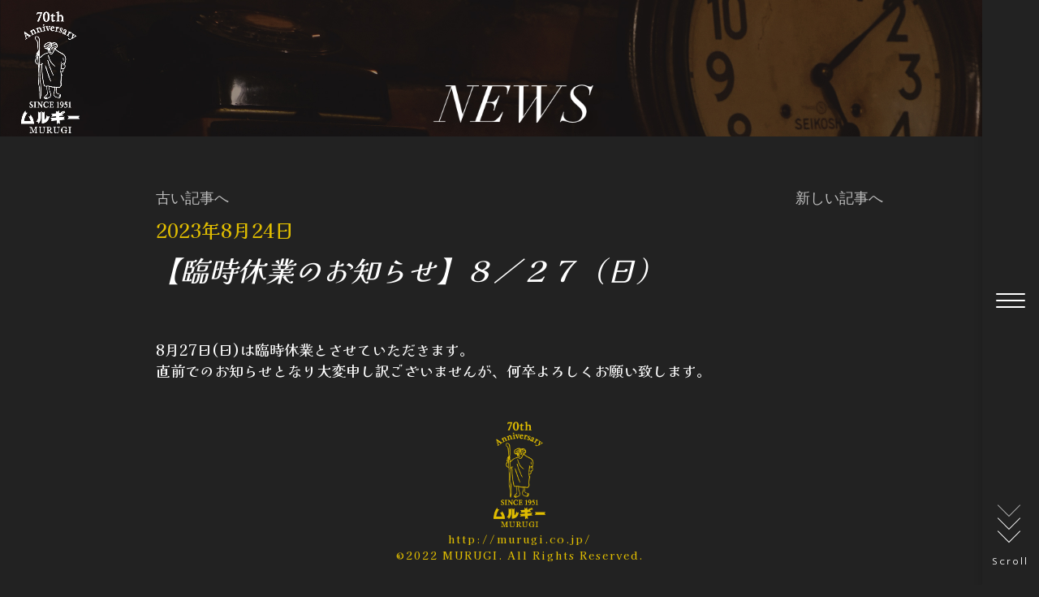

--- FILE ---
content_type: text/html; charset=UTF-8
request_url: https://murugi.co.jp/%E3%80%90%E8%87%A8%E6%99%82%E4%BC%91%E6%A5%AD%E3%81%AE%E3%81%8A%E7%9F%A5%E3%82%89%E3%81%9B%E3%80%91%EF%BC%98%EF%BC%8F%EF%BC%92%EF%BC%97%EF%BC%88%E6%97%A5%EF%BC%89/
body_size: 7818
content:
<!DOCTYPE html>
<html lang="ja">
<head>
<meta charset="utf-8">

<meta name="description" content="1951年創業 渋谷のカレー店">

<meta name="viewport" content="width=device-width, initial-scale=1.0, maximum-scale=1.0, minimum-scale=1.0">
<meta name="thumbnail" src="https://murugi.co.jp/wp-content/themes/murugi/img/murgi-menu_2206272-1.png" />
<link rel="preconnect" href="https://fonts.googleapis.com">
<link rel="preconnect" href="https://fonts.gstatic.com" crossorigin>
<link href="https://fonts.googleapis.com/css2?family=Kaisei+Opti:wght@500&display=swap" rel="stylesheet">
<link href="https://fonts.googleapis.com/css2?family=Prompt:wght@300&display=swap" rel="stylesheet">
<link href="https://fonts.googleapis.com/css2?family=Noto+Sans+JP:wght@100&display=swap" rel="stylesheet">
<link href="https://fonts.googleapis.com/css2?family=Kiwi+Maru:wght@300&display=swap" rel="stylesheet">
<link href="https://fonts.googleapis.com/css2?family=Old+Standard+TT:ital@1&display=swap" rel="stylesheet">
<link href="https://fonts.googleapis.com/css2?family=GFS+Didot&display=swap" rel="stylesheet">

    <script src="https://murugi.co.jp/wp-content/themes/murugi/scripts/jquery.min.js"></script>

    <script src="https://murugi.co.jp/wp-content/themes/murugi/scripts/script.js"></script>
    <script src="https://murugi.co.jp/wp-content/themes/murugi/scripts/parallax.min.js"></script>
    
    <link rel="stylesheet" type="text/css" href="https://murugi.co.jp/wp-content/themes/murugi/style.css?1763372885">
    <link rel="stylesheet" href="https://murugi.co.jp/wp-content/themes/murugi/css/menu-style.css?2210197">

    
		<!-- All in One SEO 4.2.6.1 - aioseo.com -->
		<title>【臨時休業のお知らせ】８／２７（日） - 【公式HP】渋谷道玄坂 ムルギー</title>
		<meta name="description" content="1951年創業 渋谷のカレー店。国産の材料と手作りにこだわった、創業当時から変わらぬ味を守り続けています。" />
		<meta name="robots" content="max-snippet:-1, max-image-preview:large, max-video-preview:-1" />
		<meta name="google-site-verification" content="etLOxqnH8-CuRI0RhAGHSp5-DUDNBzJIbr6k8LGJc4Q" />
		<link rel="canonical" href="https://murugi.co.jp/%e3%80%90%e8%87%a8%e6%99%82%e4%bc%91%e6%a5%ad%e3%81%ae%e3%81%8a%e7%9f%a5%e3%82%89%e3%81%9b%e3%80%91%ef%bc%98%ef%bc%8f%ef%bc%92%ef%bc%97%ef%bc%88%e6%97%a5%ef%bc%89/" />
		<meta name="generator" content="All in One SEO (AIOSEO) 4.2.6.1 " />
		<meta property="og:locale" content="ja_JP" />
		<meta property="og:site_name" content="【公式HP】渋谷道玄坂 ムルギー" />
		<meta property="og:type" content="article" />
		<meta property="og:title" content="【臨時休業のお知らせ】８／２７（日） - 【公式HP】渋谷道玄坂 ムルギー" />
		<meta property="og:description" content="1951年創業 渋谷のカレー店。国産の材料と手作りにこだわった、創業当時から変わらぬ味を守り続けています。" />
		<meta property="og:url" content="https://murugi.co.jp/%e3%80%90%e8%87%a8%e6%99%82%e4%bc%91%e6%a5%ad%e3%81%ae%e3%81%8a%e7%9f%a5%e3%82%89%e3%81%9b%e3%80%91%ef%bc%98%ef%bc%8f%ef%bc%92%ef%bc%97%ef%bc%88%e6%97%a5%ef%bc%89/" />
		<meta property="og:image" content="https://murugi.co.jp/wp-content/uploads/2022/08/cropped-S__21987334-2.jpg" />
		<meta property="og:image:secure_url" content="https://murugi.co.jp/wp-content/uploads/2022/08/cropped-S__21987334-2.jpg" />
		<meta property="og:image:width" content="512" />
		<meta property="og:image:height" content="512" />
		<meta property="article:published_time" content="2023-08-24T14:16:45+00:00" />
		<meta property="article:modified_time" content="2023-09-03T15:26:41+00:00" />
		<meta name="twitter:card" content="summary_large_image" />
		<meta name="twitter:title" content="【臨時休業のお知らせ】８／２７（日） - 【公式HP】渋谷道玄坂 ムルギー" />
		<meta name="twitter:description" content="1951年創業 渋谷のカレー店。国産の材料と手作りにこだわった、創業当時から変わらぬ味を守り続けています。" />
		<meta name="twitter:image" content="https://murugi.co.jp/wp-content/uploads/2022/08/cropped-S__21987334-2.jpg" />
		<meta name="twitter:label1" content="投稿者" />
		<meta name="twitter:data1" content="管理人" />
		<script type="application/ld+json" class="aioseo-schema">
			{"@context":"https:\/\/schema.org","@graph":[{"@type":"Article","@id":"https:\/\/murugi.co.jp\/%e3%80%90%e8%87%a8%e6%99%82%e4%bc%91%e6%a5%ad%e3%81%ae%e3%81%8a%e7%9f%a5%e3%82%89%e3%81%9b%e3%80%91%ef%bc%98%ef%bc%8f%ef%bc%92%ef%bc%97%ef%bc%88%e6%97%a5%ef%bc%89\/#article","name":"\u3010\u81e8\u6642\u4f11\u696d\u306e\u304a\u77e5\u3089\u305b\u3011\uff18\uff0f\uff12\uff17\uff08\u65e5\uff09 - \u3010\u516c\u5f0fHP\u3011\u6e0b\u8c37\u9053\u7384\u5742 \u30e0\u30eb\u30ae\u30fc","headline":"\u3010\u81e8\u6642\u4f11\u696d\u306e\u304a\u77e5\u3089\u305b\u3011\uff18\uff0f\uff12\uff17\uff08\u65e5\uff09","author":{"@id":"https:\/\/murugi.co.jp\/author\/murugihp\/#author"},"publisher":{"@id":"https:\/\/murugi.co.jp\/#organization"},"image":{"@type":"ImageObject","url":"https:\/\/murugi.co.jp\/wp-content\/uploads\/2022\/08\/cropped-S__21987334-2.jpg","@id":"https:\/\/murugi.co.jp\/#articleImage","width":512,"height":512},"datePublished":"2023-08-24T14:16:45+09:00","dateModified":"2023-08-24T14:16:45+09:00","inLanguage":"ja","mainEntityOfPage":{"@id":"https:\/\/murugi.co.jp\/%e3%80%90%e8%87%a8%e6%99%82%e4%bc%91%e6%a5%ad%e3%81%ae%e3%81%8a%e7%9f%a5%e3%82%89%e3%81%9b%e3%80%91%ef%bc%98%ef%bc%8f%ef%bc%92%ef%bc%97%ef%bc%88%e6%97%a5%ef%bc%89\/#webpage"},"isPartOf":{"@id":"https:\/\/murugi.co.jp\/%e3%80%90%e8%87%a8%e6%99%82%e4%bc%91%e6%a5%ad%e3%81%ae%e3%81%8a%e7%9f%a5%e3%82%89%e3%81%9b%e3%80%91%ef%bc%98%ef%bc%8f%ef%bc%92%ef%bc%97%ef%bc%88%e6%97%a5%ef%bc%89\/#webpage"},"articleSection":"NEWS"},{"@type":"BreadcrumbList","@id":"https:\/\/murugi.co.jp\/%e3%80%90%e8%87%a8%e6%99%82%e4%bc%91%e6%a5%ad%e3%81%ae%e3%81%8a%e7%9f%a5%e3%82%89%e3%81%9b%e3%80%91%ef%bc%98%ef%bc%8f%ef%bc%92%ef%bc%97%ef%bc%88%e6%97%a5%ef%bc%89\/#breadcrumblist","itemListElement":[{"@type":"ListItem","@id":"https:\/\/murugi.co.jp\/#listItem","position":1,"item":{"@type":"WebPage","@id":"https:\/\/murugi.co.jp\/","name":"\u30db\u30fc\u30e0","description":"1951\u5e74\u5275\u696d \u6e0b\u8c37\u306e\u30ab\u30ec\u30fc\u5e97\u3002\u56fd\u7523\u306e\u6750\u6599\u3068\u624b\u4f5c\u308a\u306b\u3053\u3060\u308f\u3063\u305f\u3001\u5275\u696d\u5f53\u6642\u304b\u3089\u5909\u308f\u3089\u306c\u5473\u3092\u5b88\u308a\u7d9a\u3051\u3066\u3044\u307e\u3059\u3002\u770b\u677f\u30e1\u30cb\u30e5\u30fc\u306f\u7389\u5b50\u5165\u308a\u30e0\u30eb\u30ae\u30fc\u30ab\u30ea\u30fc\u3002","url":"https:\/\/murugi.co.jp\/"},"nextItem":"https:\/\/murugi.co.jp\/%e3%80%90%e8%87%a8%e6%99%82%e4%bc%91%e6%a5%ad%e3%81%ae%e3%81%8a%e7%9f%a5%e3%82%89%e3%81%9b%e3%80%91%ef%bc%98%ef%bc%8f%ef%bc%92%ef%bc%97%ef%bc%88%e6%97%a5%ef%bc%89\/#listItem"},{"@type":"ListItem","@id":"https:\/\/murugi.co.jp\/%e3%80%90%e8%87%a8%e6%99%82%e4%bc%91%e6%a5%ad%e3%81%ae%e3%81%8a%e7%9f%a5%e3%82%89%e3%81%9b%e3%80%91%ef%bc%98%ef%bc%8f%ef%bc%92%ef%bc%97%ef%bc%88%e6%97%a5%ef%bc%89\/#listItem","position":2,"item":{"@type":"WebPage","@id":"https:\/\/murugi.co.jp\/%e3%80%90%e8%87%a8%e6%99%82%e4%bc%91%e6%a5%ad%e3%81%ae%e3%81%8a%e7%9f%a5%e3%82%89%e3%81%9b%e3%80%91%ef%bc%98%ef%bc%8f%ef%bc%92%ef%bc%97%ef%bc%88%e6%97%a5%ef%bc%89\/","name":"\u3010\u81e8\u6642\u4f11\u696d\u306e\u304a\u77e5\u3089\u305b\u3011\uff18\uff0f\uff12\uff17\uff08\u65e5\uff09","description":"1951\u5e74\u5275\u696d \u6e0b\u8c37\u306e\u30ab\u30ec\u30fc\u5e97\u3002\u56fd\u7523\u306e\u6750\u6599\u3068\u624b\u4f5c\u308a\u306b\u3053\u3060\u308f\u3063\u305f\u3001\u5275\u696d\u5f53\u6642\u304b\u3089\u5909\u308f\u3089\u306c\u5473\u3092\u5b88\u308a\u7d9a\u3051\u3066\u3044\u307e\u3059\u3002","url":"https:\/\/murugi.co.jp\/%e3%80%90%e8%87%a8%e6%99%82%e4%bc%91%e6%a5%ad%e3%81%ae%e3%81%8a%e7%9f%a5%e3%82%89%e3%81%9b%e3%80%91%ef%bc%98%ef%bc%8f%ef%bc%92%ef%bc%97%ef%bc%88%e6%97%a5%ef%bc%89\/"},"previousItem":"https:\/\/murugi.co.jp\/#listItem"}]},{"@type":"Organization","@id":"https:\/\/murugi.co.jp\/#organization","name":"\u30e0\u30eb\u30ae\u30fc","url":"https:\/\/murugi.co.jp\/","logo":{"@type":"ImageObject","url":"https:\/\/murugi.co.jp\/wp-content\/uploads\/2022\/08\/cropped-S__21987334-2.jpg","@id":"https:\/\/murugi.co.jp\/#organizationLogo","width":512,"height":512},"image":{"@id":"https:\/\/murugi.co.jp\/#organizationLogo"}},{"@type":"WebPage","@id":"https:\/\/murugi.co.jp\/%e3%80%90%e8%87%a8%e6%99%82%e4%bc%91%e6%a5%ad%e3%81%ae%e3%81%8a%e7%9f%a5%e3%82%89%e3%81%9b%e3%80%91%ef%bc%98%ef%bc%8f%ef%bc%92%ef%bc%97%ef%bc%88%e6%97%a5%ef%bc%89\/#webpage","url":"https:\/\/murugi.co.jp\/%e3%80%90%e8%87%a8%e6%99%82%e4%bc%91%e6%a5%ad%e3%81%ae%e3%81%8a%e7%9f%a5%e3%82%89%e3%81%9b%e3%80%91%ef%bc%98%ef%bc%8f%ef%bc%92%ef%bc%97%ef%bc%88%e6%97%a5%ef%bc%89\/","name":"\u3010\u81e8\u6642\u4f11\u696d\u306e\u304a\u77e5\u3089\u305b\u3011\uff18\uff0f\uff12\uff17\uff08\u65e5\uff09 - \u3010\u516c\u5f0fHP\u3011\u6e0b\u8c37\u9053\u7384\u5742 \u30e0\u30eb\u30ae\u30fc","description":"1951\u5e74\u5275\u696d \u6e0b\u8c37\u306e\u30ab\u30ec\u30fc\u5e97\u3002\u56fd\u7523\u306e\u6750\u6599\u3068\u624b\u4f5c\u308a\u306b\u3053\u3060\u308f\u3063\u305f\u3001\u5275\u696d\u5f53\u6642\u304b\u3089\u5909\u308f\u3089\u306c\u5473\u3092\u5b88\u308a\u7d9a\u3051\u3066\u3044\u307e\u3059\u3002","inLanguage":"ja","isPartOf":{"@id":"https:\/\/murugi.co.jp\/#website"},"breadcrumb":{"@id":"https:\/\/murugi.co.jp\/%e3%80%90%e8%87%a8%e6%99%82%e4%bc%91%e6%a5%ad%e3%81%ae%e3%81%8a%e7%9f%a5%e3%82%89%e3%81%9b%e3%80%91%ef%bc%98%ef%bc%8f%ef%bc%92%ef%bc%97%ef%bc%88%e6%97%a5%ef%bc%89\/#breadcrumblist"},"author":"https:\/\/murugi.co.jp\/author\/murugihp\/#author","creator":"https:\/\/murugi.co.jp\/author\/murugihp\/#author","datePublished":"2023-08-24T14:16:45+09:00","dateModified":"2023-09-03T15:26:41+09:00"},{"@type":"WebSite","@id":"https:\/\/murugi.co.jp\/#website","url":"https:\/\/murugi.co.jp\/","name":"\u3010\u516c\u5f0fHP\u3011\u6e0b\u8c37\u9053\u7384\u5742 \u30e0\u30eb\u30ae\u30fc","description":"1951\u5e74\u5275\u696d \u6e0b\u8c37\u306e\u30ab\u30ec\u30fc\u5e97\u3002\u56fd\u7523\u306e\u6750\u6599\u3068\u624b\u4f5c\u308a\u306b\u3053\u3060\u308f\u3063\u305f\u3001\u5275\u696d\u5f53\u6642\u304b\u3089\u5909\u308f\u3089\u306c\u5473\u3092\u5b88\u308a\u7d9a\u3051\u3066\u3044\u307e\u3059\u3002","inLanguage":"ja","publisher":{"@id":"https:\/\/murugi.co.jp\/#organization"}}]}
		</script>
		<!-- All in One SEO -->


	<!-- This site is optimized with the Yoast SEO plugin v19.7.2 - https://yoast.com/wordpress/plugins/seo/ -->
	<link rel="canonical" href="https://murugi.co.jp/【臨時休業のお知らせ】８／２７（日）/" />
	<meta property="og:locale" content="ja_JP" />
	<meta property="og:type" content="article" />
	<meta property="og:title" content="【臨時休業のお知らせ】８／２７（日） - 【公式HP】渋谷道玄坂 ムルギー" />
	<meta property="og:description" content="8月27日(日)は臨時休業とさせていただきます。 直前でのお知らせとなり大変申し訳ございませんが、何卒よろしくお願い致します。" />
	<meta property="og:url" content="https://murugi.co.jp/【臨時休業のお知らせ】８／２７（日）/" />
	<meta property="og:site_name" content="【公式HP】渋谷道玄坂 ムルギー" />
	<meta property="article:published_time" content="2023-08-24T14:16:45+00:00" />
	<meta property="article:modified_time" content="2023-09-03T15:26:41+00:00" />
	<meta name="author" content="管理人" />
	<meta name="twitter:card" content="summary_large_image" />
	<meta name="twitter:label1" content="執筆者" />
	<meta name="twitter:data1" content="管理人" />
	<script type="application/ld+json" class="yoast-schema-graph">{"@context":"https://schema.org","@graph":[{"@type":"WebPage","@id":"https://murugi.co.jp/%e3%80%90%e8%87%a8%e6%99%82%e4%bc%91%e6%a5%ad%e3%81%ae%e3%81%8a%e7%9f%a5%e3%82%89%e3%81%9b%e3%80%91%ef%bc%98%ef%bc%8f%ef%bc%92%ef%bc%97%ef%bc%88%e6%97%a5%ef%bc%89/","url":"https://murugi.co.jp/%e3%80%90%e8%87%a8%e6%99%82%e4%bc%91%e6%a5%ad%e3%81%ae%e3%81%8a%e7%9f%a5%e3%82%89%e3%81%9b%e3%80%91%ef%bc%98%ef%bc%8f%ef%bc%92%ef%bc%97%ef%bc%88%e6%97%a5%ef%bc%89/","name":"【臨時休業のお知らせ】８／２７（日） - 【公式HP】渋谷道玄坂 ムルギー","isPartOf":{"@id":"https://murugi.co.jp/#website"},"datePublished":"2023-08-24T14:16:45+00:00","dateModified":"2023-09-03T15:26:41+00:00","author":{"@id":"https://murugi.co.jp/#/schema/person/9a9d7a9a1b60daec976fe3cdd850f8e0"},"breadcrumb":{"@id":"https://murugi.co.jp/%e3%80%90%e8%87%a8%e6%99%82%e4%bc%91%e6%a5%ad%e3%81%ae%e3%81%8a%e7%9f%a5%e3%82%89%e3%81%9b%e3%80%91%ef%bc%98%ef%bc%8f%ef%bc%92%ef%bc%97%ef%bc%88%e6%97%a5%ef%bc%89/#breadcrumb"},"inLanguage":"ja","potentialAction":[{"@type":"ReadAction","target":["https://murugi.co.jp/%e3%80%90%e8%87%a8%e6%99%82%e4%bc%91%e6%a5%ad%e3%81%ae%e3%81%8a%e7%9f%a5%e3%82%89%e3%81%9b%e3%80%91%ef%bc%98%ef%bc%8f%ef%bc%92%ef%bc%97%ef%bc%88%e6%97%a5%ef%bc%89/"]}]},{"@type":"BreadcrumbList","@id":"https://murugi.co.jp/%e3%80%90%e8%87%a8%e6%99%82%e4%bc%91%e6%a5%ad%e3%81%ae%e3%81%8a%e7%9f%a5%e3%82%89%e3%81%9b%e3%80%91%ef%bc%98%ef%bc%8f%ef%bc%92%ef%bc%97%ef%bc%88%e6%97%a5%ef%bc%89/#breadcrumb","itemListElement":[{"@type":"ListItem","position":1,"name":"ホーム","item":"https://murugi.co.jp/"},{"@type":"ListItem","position":2,"name":"【臨時休業のお知らせ】８／２７（日）"}]},{"@type":"WebSite","@id":"https://murugi.co.jp/#website","url":"https://murugi.co.jp/","name":"【公式HP】渋谷道玄坂 ムルギー","description":"1951年創業 渋谷のカレー店。国産の材料と手作りにこだわった、創業当時から変わらぬ味を守り続けています。","potentialAction":[{"@type":"SearchAction","target":{"@type":"EntryPoint","urlTemplate":"https://murugi.co.jp/?s={search_term_string}"},"query-input":"required name=search_term_string"}],"inLanguage":"ja"},{"@type":"Person","@id":"https://murugi.co.jp/#/schema/person/9a9d7a9a1b60daec976fe3cdd850f8e0","name":"管理人","url":"https://murugi.co.jp/author/murugihp/"}]}</script>
	<!-- / Yoast SEO plugin. -->


<link rel="alternate" title="oEmbed (JSON)" type="application/json+oembed" href="https://murugi.co.jp/wp-json/oembed/1.0/embed?url=https%3A%2F%2Fmurugi.co.jp%2F%25e3%2580%2590%25e8%2587%25a8%25e6%2599%2582%25e4%25bc%2591%25e6%25a5%25ad%25e3%2581%25ae%25e3%2581%258a%25e7%259f%25a5%25e3%2582%2589%25e3%2581%259b%25e3%2580%2591%25ef%25bc%2598%25ef%25bc%258f%25ef%25bc%2592%25ef%25bc%2597%25ef%25bc%2588%25e6%2597%25a5%25ef%25bc%2589%2F" />
<link rel="alternate" title="oEmbed (XML)" type="text/xml+oembed" href="https://murugi.co.jp/wp-json/oembed/1.0/embed?url=https%3A%2F%2Fmurugi.co.jp%2F%25e3%2580%2590%25e8%2587%25a8%25e6%2599%2582%25e4%25bc%2591%25e6%25a5%25ad%25e3%2581%25ae%25e3%2581%258a%25e7%259f%25a5%25e3%2582%2589%25e3%2581%259b%25e3%2580%2591%25ef%25bc%2598%25ef%25bc%258f%25ef%25bc%2592%25ef%25bc%2597%25ef%25bc%2588%25e6%2597%25a5%25ef%25bc%2589%2F&#038;format=xml" />
		<!-- This site uses the Google Analytics by MonsterInsights plugin v8.10.0 - Using Analytics tracking - https://www.monsterinsights.com/ -->
		<!-- Note: MonsterInsights is not currently configured on this site. The site owner needs to authenticate with Google Analytics in the MonsterInsights settings panel. -->
					<!-- No UA code set -->
				<!-- / Google Analytics by MonsterInsights -->
		<style id='wp-img-auto-sizes-contain-inline-css' type='text/css'>
img:is([sizes=auto i],[sizes^="auto," i]){contain-intrinsic-size:3000px 1500px}
/*# sourceURL=wp-img-auto-sizes-contain-inline-css */
</style>
<style id='wp-emoji-styles-inline-css' type='text/css'>

	img.wp-smiley, img.emoji {
		display: inline !important;
		border: none !important;
		box-shadow: none !important;
		height: 1em !important;
		width: 1em !important;
		margin: 0 0.07em !important;
		vertical-align: -0.1em !important;
		background: none !important;
		padding: 0 !important;
	}
/*# sourceURL=wp-emoji-styles-inline-css */
</style>
<style id='wp-block-library-inline-css' type='text/css'>
:root{--wp-block-synced-color:#7a00df;--wp-block-synced-color--rgb:122,0,223;--wp-bound-block-color:var(--wp-block-synced-color);--wp-editor-canvas-background:#ddd;--wp-admin-theme-color:#007cba;--wp-admin-theme-color--rgb:0,124,186;--wp-admin-theme-color-darker-10:#006ba1;--wp-admin-theme-color-darker-10--rgb:0,107,160.5;--wp-admin-theme-color-darker-20:#005a87;--wp-admin-theme-color-darker-20--rgb:0,90,135;--wp-admin-border-width-focus:2px}@media (min-resolution:192dpi){:root{--wp-admin-border-width-focus:1.5px}}.wp-element-button{cursor:pointer}:root .has-very-light-gray-background-color{background-color:#eee}:root .has-very-dark-gray-background-color{background-color:#313131}:root .has-very-light-gray-color{color:#eee}:root .has-very-dark-gray-color{color:#313131}:root .has-vivid-green-cyan-to-vivid-cyan-blue-gradient-background{background:linear-gradient(135deg,#00d084,#0693e3)}:root .has-purple-crush-gradient-background{background:linear-gradient(135deg,#34e2e4,#4721fb 50%,#ab1dfe)}:root .has-hazy-dawn-gradient-background{background:linear-gradient(135deg,#faaca8,#dad0ec)}:root .has-subdued-olive-gradient-background{background:linear-gradient(135deg,#fafae1,#67a671)}:root .has-atomic-cream-gradient-background{background:linear-gradient(135deg,#fdd79a,#004a59)}:root .has-nightshade-gradient-background{background:linear-gradient(135deg,#330968,#31cdcf)}:root .has-midnight-gradient-background{background:linear-gradient(135deg,#020381,#2874fc)}:root{--wp--preset--font-size--normal:16px;--wp--preset--font-size--huge:42px}.has-regular-font-size{font-size:1em}.has-larger-font-size{font-size:2.625em}.has-normal-font-size{font-size:var(--wp--preset--font-size--normal)}.has-huge-font-size{font-size:var(--wp--preset--font-size--huge)}.has-text-align-center{text-align:center}.has-text-align-left{text-align:left}.has-text-align-right{text-align:right}.has-fit-text{white-space:nowrap!important}#end-resizable-editor-section{display:none}.aligncenter{clear:both}.items-justified-left{justify-content:flex-start}.items-justified-center{justify-content:center}.items-justified-right{justify-content:flex-end}.items-justified-space-between{justify-content:space-between}.screen-reader-text{border:0;clip-path:inset(50%);height:1px;margin:-1px;overflow:hidden;padding:0;position:absolute;width:1px;word-wrap:normal!important}.screen-reader-text:focus{background-color:#ddd;clip-path:none;color:#444;display:block;font-size:1em;height:auto;left:5px;line-height:normal;padding:15px 23px 14px;text-decoration:none;top:5px;width:auto;z-index:100000}html :where(.has-border-color){border-style:solid}html :where([style*=border-top-color]){border-top-style:solid}html :where([style*=border-right-color]){border-right-style:solid}html :where([style*=border-bottom-color]){border-bottom-style:solid}html :where([style*=border-left-color]){border-left-style:solid}html :where([style*=border-width]){border-style:solid}html :where([style*=border-top-width]){border-top-style:solid}html :where([style*=border-right-width]){border-right-style:solid}html :where([style*=border-bottom-width]){border-bottom-style:solid}html :where([style*=border-left-width]){border-left-style:solid}html :where(img[class*=wp-image-]){height:auto;max-width:100%}:where(figure){margin:0 0 1em}html :where(.is-position-sticky){--wp-admin--admin-bar--position-offset:var(--wp-admin--admin-bar--height,0px)}@media screen and (max-width:600px){html :where(.is-position-sticky){--wp-admin--admin-bar--position-offset:0px}}
/*wp_block_styles_on_demand_placeholder:697501a723b16*/
/*# sourceURL=wp-block-library-inline-css */
</style>
<style id='classic-theme-styles-inline-css' type='text/css'>
/*! This file is auto-generated */
.wp-block-button__link{color:#fff;background-color:#32373c;border-radius:9999px;box-shadow:none;text-decoration:none;padding:calc(.667em + 2px) calc(1.333em + 2px);font-size:1.125em}.wp-block-file__button{background:#32373c;color:#fff;text-decoration:none}
/*# sourceURL=/wp-includes/css/classic-themes.min.css */
</style>
<link rel='stylesheet' id='wp-block-paragraph-css' href='https://murugi.co.jp/wp-includes/blocks/paragraph/style.min.css?ver=6.9' type='text/css' media='all' />
<link rel="https://api.w.org/" href="https://murugi.co.jp/wp-json/" /><link rel="alternate" title="JSON" type="application/json" href="https://murugi.co.jp/wp-json/wp/v2/posts/153" /><link rel="EditURI" type="application/rsd+xml" title="RSD" href="https://murugi.co.jp/xmlrpc.php?rsd" />
<meta name="generator" content="WordPress 6.9" />
<link rel='shortlink' href='https://murugi.co.jp/?p=153' />
<link rel="icon" href="https://murugi.co.jp/wp-content/uploads/2022/08/cropped-S__21987334-2-32x32.jpg" sizes="32x32" />
<link rel="icon" href="https://murugi.co.jp/wp-content/uploads/2022/08/cropped-S__21987334-2-192x192.jpg" sizes="192x192" />
<link rel="apple-touch-icon" href="https://murugi.co.jp/wp-content/uploads/2022/08/cropped-S__21987334-2-180x180.jpg" />
<meta name="msapplication-TileImage" content="https://murugi.co.jp/wp-content/uploads/2022/08/cropped-S__21987334-2-270x270.jpg" />
</head>

<!-- Google tag (gtag.js) -->
<script async src="https://www.googletagmanager.com/gtag/js?id=G-X3VJSNWW98"></script>
<script>
  window.dataLayer = window.dataLayer || [];
  function gtag(){dataLayer.push(arguments);}
  gtag('js', new Date());

  gtag('config', 'G-X3VJSNWW98');
</script>

<body>
   
<!--  HAMBURGER MENU  -->
<div class="openbtn"><span></span><span></span><span></span></div>
<nav id="g-nav">
	<div id="g-nav-list">
		<ul>
			<li><a href="https://murugi.co.jp/">TOP</a></li>	
			<li><a href="/demo/index.php/feature/">FEATURE</a></li>	
			<li><a href="/demo/index.php/menu/">MENU</a></li>
			<li><a href="/demo/index.php/archive/">NEWS</a></li>
		</ul>
	</div>
</nav>
<!--  //HAMBURGER MENU  -->

<div id="wrap">
            
<!--  SCROLL ARROW  -->
    <div id="scrollarrow">
        <a class="scrollarrow" href="#"><span></span><span></span><span></span>Scroll</a>
    </div>
<!--  //SCROLL ARROW  -->

<!--  SCROLL BAR  -->
  <header class="headerwrapper">
    <h1><a href="https://murugi.co.jp/"><img src="https://murugi.co.jp/wp-content/themes/murugi/img/murugiman_w.png" alt="logo" class="logo" ></a></h1>
    <h1><a href="https://murugi.co.jp/"><img src="https://murugi.co.jp/wp-content/themes/murugi/img/logo2.png" alt="logo" class="logo2" ></a></h1>
    <!-- <a href="https://www.webrin.net/" target="_blank"><img src="img/onlinestore.png" class="ols-btn" alt=""></a> -->
    <div id="scroll-bar"></div>
<!--  //SCROLL BAR  -->

    <div class="featureheader">
        <img src="https://murugi.co.jp/wp-content/themes/murugi/img/informationheader.jpg" class="header-img" alt="">
        <img src="https://murugi.co.jp/wp-content/themes/murugi/img/news.png" class="menutype2" alt="">
    </div>

</div>

    </header>
<div class="wrapper single_wrapper">
    <main class="main_contents">
        
	<div class="information-wrap">

	
	<div class="post-link">
	<div class="prev">
	<a href="https://murugi.co.jp/%e3%80%90%e5%a4%8f%e5%ad%a3%e4%bc%91%e6%a5%ad%e3%80%91%e3%80%808-11%e3%80%9c8-21/" rel="prev">古い記事へ</a>	</div>
	<div class="next">
	<a href="https://murugi.co.jp/%e3%80%90%e8%87%a8%e6%99%82%e4%bc%91%e6%a5%ad%e3%81%ae%e3%81%8a%e7%9f%a5%e3%82%89%e3%81%9b%e3%80%91%ef%bc%91%ef%bc%90%ef%bc%8f%ef%bc%91%ef%bc%95%ef%bc%88%e6%97%a5%ef%bc%89/" rel="next">新しい記事へ</a>	</div>
	</div>

	<p class="entry-date">2023年8月24日</p>
        <h1 class="single_title">【臨時休業のお知らせ】８／２７（日）</h1>
                    <div class="single_content">
            
<p>8月27日(日)は臨時休業とさせていただきます。</p>



<p>直前でのお知らせとなり大変申し訳ございませんが、何卒よろしくお願い致します。</p>
        </div>
    
	</div>
    </main>
   
</div>

<footer>
	<div class="footerlogo"><img src="https://murugi.co.jp/wp-content/themes/murugi/img/murugiman_y.png" width="35" alt=""></div>
	<p>http://murugi.co.jp/<br>
	©2022 MURUGI. All Rights Reserved.</p>
</footer>

<!--  scripts  -->
	<script src="https://murugi.co.jp/wp-content/themes/murugi/assets/js/jquery.min.js"></script>
	<script src="https://murugi.co.jp/wp-content/themes/murugi/assets/js/jquery.poptrox.min.js"></script>
	<script src="https://murugi.co.jp/wp-content/themes/murugi/assets/js/jquery.scrolly.min.js"></script>
	<script src="https://murugi.co.jp/wp-content/themes/murugi/assets/js/jquery.scrollex.min.js"></script>
	<script src="https://murugi.co.jp/wp-content/themes/murugi/assets/js/browser.min.js"></script>
	<script src="https://murugi.co.jp/wp-content/themes/murugi/assets/js/breakpoints.min.js"></script>
	<script src="https://murugi.co.jp/wp-content/themes/murugi/assets/js/util.js"></script>
	<script src="https://murugi.co.jp/wp-content/themes/murugi/assets/js/main.js"></script>
	<script src="https://murugi.co.jp/wp-content/themes/murugi/js/thirtyYt.js"></script>
	<script src="https://code.jquery.com/jquery-3.4.1.min.js" integrity="sha256-CSXorXvZcTkaix6Yvo6HppcZGetbYMGWSFlBw8HfCJo=" crossorigin="anonymous"></script>
	<script src="https://murugi.co.jp/wp-content/themes/murugi/js/script.js"></script>

<script type="speculationrules">
{"prefetch":[{"source":"document","where":{"and":[{"href_matches":"/*"},{"not":{"href_matches":["/wp-*.php","/wp-admin/*","/wp-content/uploads/*","/wp-content/*","/wp-content/plugins/*","/wp-content/themes/murugi/*","/*\\?(.+)"]}},{"not":{"selector_matches":"a[rel~=\"nofollow\"]"}},{"not":{"selector_matches":".no-prefetch, .no-prefetch a"}}]},"eagerness":"conservative"}]}
</script>
<script id="wp-emoji-settings" type="application/json">
{"baseUrl":"https://s.w.org/images/core/emoji/17.0.2/72x72/","ext":".png","svgUrl":"https://s.w.org/images/core/emoji/17.0.2/svg/","svgExt":".svg","source":{"concatemoji":"https://murugi.co.jp/wp-includes/js/wp-emoji-release.min.js?ver=6.9"}}
</script>
<script type="module">
/* <![CDATA[ */
/*! This file is auto-generated */
const a=JSON.parse(document.getElementById("wp-emoji-settings").textContent),o=(window._wpemojiSettings=a,"wpEmojiSettingsSupports"),s=["flag","emoji"];function i(e){try{var t={supportTests:e,timestamp:(new Date).valueOf()};sessionStorage.setItem(o,JSON.stringify(t))}catch(e){}}function c(e,t,n){e.clearRect(0,0,e.canvas.width,e.canvas.height),e.fillText(t,0,0);t=new Uint32Array(e.getImageData(0,0,e.canvas.width,e.canvas.height).data);e.clearRect(0,0,e.canvas.width,e.canvas.height),e.fillText(n,0,0);const a=new Uint32Array(e.getImageData(0,0,e.canvas.width,e.canvas.height).data);return t.every((e,t)=>e===a[t])}function p(e,t){e.clearRect(0,0,e.canvas.width,e.canvas.height),e.fillText(t,0,0);var n=e.getImageData(16,16,1,1);for(let e=0;e<n.data.length;e++)if(0!==n.data[e])return!1;return!0}function u(e,t,n,a){switch(t){case"flag":return n(e,"\ud83c\udff3\ufe0f\u200d\u26a7\ufe0f","\ud83c\udff3\ufe0f\u200b\u26a7\ufe0f")?!1:!n(e,"\ud83c\udde8\ud83c\uddf6","\ud83c\udde8\u200b\ud83c\uddf6")&&!n(e,"\ud83c\udff4\udb40\udc67\udb40\udc62\udb40\udc65\udb40\udc6e\udb40\udc67\udb40\udc7f","\ud83c\udff4\u200b\udb40\udc67\u200b\udb40\udc62\u200b\udb40\udc65\u200b\udb40\udc6e\u200b\udb40\udc67\u200b\udb40\udc7f");case"emoji":return!a(e,"\ud83e\u1fac8")}return!1}function f(e,t,n,a){let r;const o=(r="undefined"!=typeof WorkerGlobalScope&&self instanceof WorkerGlobalScope?new OffscreenCanvas(300,150):document.createElement("canvas")).getContext("2d",{willReadFrequently:!0}),s=(o.textBaseline="top",o.font="600 32px Arial",{});return e.forEach(e=>{s[e]=t(o,e,n,a)}),s}function r(e){var t=document.createElement("script");t.src=e,t.defer=!0,document.head.appendChild(t)}a.supports={everything:!0,everythingExceptFlag:!0},new Promise(t=>{let n=function(){try{var e=JSON.parse(sessionStorage.getItem(o));if("object"==typeof e&&"number"==typeof e.timestamp&&(new Date).valueOf()<e.timestamp+604800&&"object"==typeof e.supportTests)return e.supportTests}catch(e){}return null}();if(!n){if("undefined"!=typeof Worker&&"undefined"!=typeof OffscreenCanvas&&"undefined"!=typeof URL&&URL.createObjectURL&&"undefined"!=typeof Blob)try{var e="postMessage("+f.toString()+"("+[JSON.stringify(s),u.toString(),c.toString(),p.toString()].join(",")+"));",a=new Blob([e],{type:"text/javascript"});const r=new Worker(URL.createObjectURL(a),{name:"wpTestEmojiSupports"});return void(r.onmessage=e=>{i(n=e.data),r.terminate(),t(n)})}catch(e){}i(n=f(s,u,c,p))}t(n)}).then(e=>{for(const n in e)a.supports[n]=e[n],a.supports.everything=a.supports.everything&&a.supports[n],"flag"!==n&&(a.supports.everythingExceptFlag=a.supports.everythingExceptFlag&&a.supports[n]);var t;a.supports.everythingExceptFlag=a.supports.everythingExceptFlag&&!a.supports.flag,a.supports.everything||((t=a.source||{}).concatemoji?r(t.concatemoji):t.wpemoji&&t.twemoji&&(r(t.twemoji),r(t.wpemoji)))});
//# sourceURL=https://murugi.co.jp/wp-includes/js/wp-emoji-loader.min.js
/* ]]> */
</script>
</body>
</html>



--- FILE ---
content_type: text/css
request_url: https://murugi.co.jp/wp-content/themes/murugi/style.css?1763372885
body_size: 6867
content:
@charset "utf-8";
/*///////////////////////////////////////////////////////////Reset Stylesheet///////////////////////////////////////////////////////////*/

article,aside,details,figcaption,figure,
footer,header,hgroup,menu,nav,section {
    display:block;
}

blockquote, q {
    quotes:none;
}

blockquote:before, blockquote:after,
q:before, q:after {
    content:'';
    content:none;
}

a {
    margin:0;
    padding:0;
    font-size:100%;
    vertical-align:baseline;
    background:transparent;
}

ins {
    background-color:#ff9;
    color:#000;
    text-decoration:none;
}

mark {
    background-color:#ff9;
    color:#000;
    font-style:italic;
    font-weight:bold;
}

del {
    text-decoration: line-through;
}

abbr[title], dfn[title] {
    border-bottom:1px dotted;
    cursor:help;
}

table {
    border-collapse:collapse;
    border-spacing:0;
}

hr {
    display:block;
    height:1px;
    border:0;  
    border-top:0px solid #cccccc;
    margin:1em 0;
    padding:0;
}

input, select {
    vertical-align:middle;
}

@-ms-viewport {
	width: device-width;
}

/*///////////////////////////////////////////////////////////header///////////////////////////////////////////////////////////*/

html {
	font-size: 10px;
}

#wrap {
	z-index: 0;
}

.big-bg {
	position: relative;
	background-size: cover;
	background-position: center top;
	background-repeat: no-repeat;
}

 @media (min-width: 960px){.big-bg{
    margin-top: -32px;
}
} 
	
#home {
	background-image: url("img/DSC04819_btop.jpg");
	min-height: 100vh;
	max-height: 667px;
	
}

@media (max-width: 960px){#home {
	min-height: 95vh;
	
}
} 

body {
		font-size: 18pt;
		background-color:#222222;
		margin:0  !important;
}

a{
	transition: color 0.3s;
  }
  
  a:hover{
	color: #e0be00;
  }

  a:active{
	color: #E0BD00;
  }

  a,a:visited{
    text-decoration: none;
	color: #FFFFFF;
}

a:visited:hover{
	color: #e0be00;
}

p{
	transition: color 0.3s;
  }
  
  p:hover{
	color: #E0BD00;
  }

  p:active{
	color: #E0BD00;
  }

  p,p:visited{
    text-decoration: none;
	color: #FFFFFF;
}

/*///////////////////////////////////////////////////////////SCROLL ARROW///////////////////////////////////////////////////////////*/

#scrollarrow {
  position: relative;
}

@media (max-width: 540px){#scrollarrow{
   display: none;
}
} 

.scrollarrow {
  position: fixed;
  z-index: 999;
  right: 13px;
  top: 85%;
  padding-top: 70px;
  font-size: 1.2rem;
  font-family: 'Prompt', sans-serif;
  letter-spacing: 0.2rem;
  font-weight: normal;
  text-decoration: none;
  color: #FEFEFE;
}


a span {
	position: absolute;
	top: 0;
	left: 50%;
	width: 20px;
	height: 20px;
	margin-left: -12px;
	border-left: 1px solid #fff;
	border-bottom: 1px solid #fff;
	-webkit-transform: rotate(-45deg);
	transform: rotate(-45deg);
	-webkit-animation: sdb 2s infinite;
	animation: sdb 2s infinite;
	opacity: 0;
	box-sizing: border-box;
  }
  a span:nth-of-type(1) {
	-webkit-animation-delay: 0s;
	animation-delay: 0s;
  }
  a span:nth-of-type(2) {
	top: 16px;
	-webkit-animation-delay: .15s;
	animation-delay: .15s;
  }
  a span:nth-of-type(3) {
	top: 32px;
	-webkit-animation-delay: .3s;
	animation-delay: .3s;
  }
  @-webkit-keyframes sdb {
	0% {
	  opacity: 0;
	}
	50% {
	  opacity: 1;
	}
	100% {
	  opacity: 0;
	}
  }
  @keyframes sdb {
	0% {
	  opacity: 0;
	}
	50% {
	  opacity: 1;
	}
	100% {
	  opacity: 0;
	}
  }

  .scrollarrow:hover{
	color: #ffffff;
  }

  .scrollarrow:active{
	color: #ffffff;
  }

  .scrollarrow:visited{
    text-decoration: none;
}


/*///////////////////////////////////////////////////////////SCROLL BAR///////////////////////////////////////////////////////////*/

.headerwrapper{
	position: relative;
	-moz-box-sizing: border-box !important;
    box-sizing: border-box !important;

}
@media (min-width: 960px){.headerwrapper{
	margin-top: -43px;
}	
}

#scroll-bar {
	width: 100%;
	max-width: 100vw;
	height: 65px;
	background-color:#222222;
    z-index: 997;
	position: fixed;
	top: 0px;
	box-shadow: 0px 15px 10px #00000030 ;
	-moz-box-sizing: border-box !important;
    box-sizing: border-box !important;
}
	
 @media (min-width: 960px){#scroll-bar {
	width: 70px;
	height: 100%;
    right: 0px;
}		
}

h1{
	top: 5px;
}

.logo {
	z-index:998;
	position: fixed;
    height: 150px;
	top: 2%;
	left: 2%;
	transition: 0.3s;
}

@media (max-width: 960px){.logo {
    display: none;
}
}
@media (min-width: 1600px){.logo {
	height: 200px;
	top: 30px;
	left: 50px;
}
}

.logo:hover {
	transform: scale(1.1);
  }

.logo2 {
	z-index:998;
	position: fixed;
    height: 54px;
	top: 30px;
    left: 22%;
    transform: translate(-50%, -50%);
	transition: 0.3s;
}

@media (min-width: 480px){.logo2 {
    left: 13%;
}
}

@media (min-width: 960px){.logo2 {
    display: none;
}
}

  .logo2:active {
	opacity: 0.6;
  }

.ols-btn {
    position: fixed;
	top: 20px;
	margin-left: 15px;
	width: 95px;
	z-index: 999;	
}

@media (min-width: 960px){.ols-btn {
	top: 35px;
	right: 20px;
    width: 170px;
}
}

.menu-btn {
	position: fixed;
	top: 20px;
    right: 20px;
	width: 50px;
	z-index: 999;
}

@media (min-width: 960px){.menu-btn {
	top: 48%;
	right: 10px;
	width: 50px;
}
}

/*///////////////////////////////////////////////////////////HUMBURGER MENU///////////////////////////////////////////////////////////*/

#g-nav{
    position:fixed;
    z-index: 999;
	top:0;
    right: -120%;
	width:100%;
	max-width: 100vw;
    height: 100vh;
	background:#999;
	transition: all 0.6s;
}

#g-nav.panelactive{
    right: 0;
}

#g-nav.panelactive #g-nav-list{
    position: fixed;
    z-index: 999; 
    width: 100%;
    height: 100vh;
    overflow: auto;
    -webkit-overflow-scrolling: touch;
}

#g-nav ul {
    position: absolute;
    z-index: 999;
    top:48%;
    left:50%;
    transform: translate(-50%,-50%);
	margin-left: -18px;
}

#g-nav li{
	list-style: none;
    text-align: center;
}

#g-nav li a{
	font-family: gimlet-display-narrow, serif;
	font-weight: 700;
	font-style: italic;
	font-size: 20px;
	color: #ff9;
	text-decoration: none;
	padding:24px;
	display: block;
	text-transform: uppercase;
	letter-spacing: 0.28em;
	font-weight: bold;
	transition: color 0.3s;
}

@media (min-width: 960px){#g-nav li a{
	font-size: 30px;
	letter-spacing: 0.3em;
	padding:30px;
}
}
  
  #g-nav li a:hover{
	color: #ffffff;
  }

  #g-nav li a:active{
	color: #ffffff;
  }

.openbtn{
	position:fixed;
    z-index: 9999;
	right: 10px;
	cursor: pointer;
	width: 50px;
	top: 10px;
    right: 10px;
	width: 50px;
}

@media (min-width: 960px){.openbtn {
	top: 48vh;
	right: -13px;
	width: 80px;
    height:80px;
}
}
	
/*×に変化*/	
.openbtn span{
    display: inline-block;
    transition: all .4s;
    position: absolute;
    left: 14px;
    height: 2px;
    border-radius: 2px;
	background-color: #ffffff;
  	width: 45%;
  }

.openbtn span:nth-of-type(1) {
	top:15px;	
}

.openbtn span:nth-of-type(2) {
	top:23px;
}

.openbtn span:nth-of-type(3) {
	top:31px;
}

.openbtn.active span:nth-of-type(1) {
    top: 18px;
    left: 18px;
    transform: translateY(6px) rotate(-45deg);
    width: 30%;
}

.openbtn.active span:nth-of-type(2) {
	opacity: 0;
}

.openbtn.active span:nth-of-type(3){
    top: 30px;
    left: 18px;
    transform: translateY(-6px) rotate(45deg);
    width: 30%;
}

.notification-bar {
	justify-content: center;
	align-items: center;
	left: 4%;
	bottom: 3%;
	width: 92%;
	height: 35px;
	background-color:rgba(144, 113, 0, 0.7);
	position: absolute;
	z-index: 996;
	border-radius: 10px;
}

@media (min-width: 960px){.notification-bar {
	left: 4%;
	bottom: 2.5%;
	width: 55%;
	height: 48px;
	background-color:rgba(144, 113, 0, 0.7);
	/* background-color:rgba(61, 61, 61, 0.65); */
}
}

.infoicon{
}

.infoicon img{
	width: 20px;
	height: auto;
	padding-top:9px;
	padding-left: 25px;
}

@media (min-width: 960px){.infoicon img{
	padding-left: 0;
	width: 30px;
}
}

.notification-title li {
	font-family: 'Noto Sans JP', sans-serif;
	font-size: 10px;
	color: rgb(190, 190, 190);
    text-decoration: none;
	list-style: none;
	padding-right: 10px;
}

@media (min-width: 960px){.notification-title li {
	font-size: 18px;
	padding-right: 0;
}
}

.notification-title ul{
	margin: 0;
	padding: 16px;
}

/*///////////////////////////////////////////////////////////TOP GALLERY///////////////////////////////////////////////////////////*/

.image {
	position: relative;
	display: inline-block;
}

	.image:before {
		content: '';
		position: absolute;
		left: 0;
		top: 0;
		width: 100%;
		height: 100%;
	}

	.image img {
		display: block;
		width: 100%;
	}

	.image.featured {
		display: block;
		width: 100%;
		margin: 0 0 2em 0;
	}

	.image.fit {
		display: block;
		width: 100%;
	}

	.image.left {
		float: left;
		margin: 0 2em 2em 0;
	}

	.image.centered {
		display: block;
		margin: 0 0 2em 0;
	}

	.image.centered img {
			margin: 0 auto;
			width: auto;
		}


.gallery {
	display: -moz-flex;
	display: -webkit-flex;
	display: -ms-flex;
	display: flex;
	-moz-flex-wrap: wrap;
	-webkit-flex-wrap: wrap;
	-ms-flex-wrap: wrap;
	flex-wrap: wrap;
	width: 81em;
	max-width: 100%;
	margin: 0 auto 2em auto;
}

.gallery article {
	-moz-transition: -moz-transform 1s ease, opacity 1s ease;
	-webkit-transition: -webkit-transform 1s ease, opacity 1s ease;
	-ms-transition: -ms-transform 1s ease, opacity 1s ease;
	transition: transform 1s ease, opacity 1s ease;
	-moz-transform: translateX(0);
	-webkit-transform: translateX(0);
	-ms-transform: translateX(0);
	transform: translateX(0);
	position: relative;
	width: 50%;
	opacity: 1.0;
}

@media (max-width: 480px){.gallery {
			width: 30em;
		    margin: 50px 0 50px -5px;
		}
}

.gallery article .since1926 {
			width: 110%;
			margin: -92% 0px 0px 10%;
}
		
@media (max-width: 480px){.gallery article .since1926 {
			width: 100%;
			margin: -86% 0 0 6%;
		}
}

		.gallery article .top-ph1 {
			width: 100%;
			position: relative;
			margin: 20% 0px 0px 10%;
}

@media (max-width: 480px){.gallery article .top-ph1 {
			width: 100%;
			margin: 0 0 -3.5% 4%;
		}
}

		.gallery article .featurebox {
			width: 70%;
			margin: -70% 0px 0px 20%;
			position: relative;
}

@media (max-width: 480px){.gallery article .featurebox {
			width: 80%;
			margin: -1% 0 0 12%;
		}
}

		.gallery article .curryandspoonbox {	
			width: 95%;
			margin: -20% 0px -20px 10%;
}

@media (max-width: 480px){.gallery article .curryandspoonbox {
			width: 89%;
			margin: 3% 0 0 12%;
		}
}		

.gallery article .entrancebox {
			width: 95%;
			margin: 3% 0px 0px 5%;	
}
		

@media (max-width: 480px){.gallery article .entrancebox {
			width: 100%;
			margin: -5% 0 0 -3%;
		}
}

.featurebox  {
	position: relative;
}

.moredetailbtn {
	position: absolute;
	text-align: center;
}

.moredetailbtn img {
	position: fixed;
	width: 45%;
	margin-left:17%;
	margin-top: -30%;
}

@media (min-width: 480px){.moredetailbtn img {
	
	width: 40%;
	margin-left:15%;
	margin-top: -25%;
	
}
}
.moredetailbtn2 {
	position: absolute;
	text-align: center;
}

.moredetailbtn2 img {
	position: fixed;
	width: 45%;
	margin-left:31%;
	margin-top: -35%;
}

@media (min-width: 480px){.moredetailbtn2 img {
	
	width: 40%;
	margin-left:33%;
	margin-top: -30%;
	
}
}

.gallery article .image {
	margin: 0;
	display: block;
}

	.gallery article:nth-last-child(1n) {
		-moz-transition-delay: 0.05s;
		-webkit-transition-delay: 0.05s;
		-ms-transition-delay: 0.05s;
		transition-delay: 0.05s;
	}

	.gallery article:nth-last-child(2n) {
		-moz-transition-delay: 0.05s;
		-webkit-transition-delay: 0.05s;
		-ms-transition-delay: 0.05s;
		transition-delay: 0.05s;
	}

	.gallery article:nth-last-child(2n) {
		-moz-transition-delay: 0.1s;
		-webkit-transition-delay: 0.1s;
		-ms-transition-delay: 0.1s;
		transition-delay: 0.1s;
	}

	.gallery article:nth-last-child(3n) {
		-moz-transition-delay: 0.1s;
		-webkit-transition-delay: 0.1s;
		-ms-transition-delay: 0.1s;
		transition-delay: 0.1s;
	}

	.gallery article:nth-last-child(3n) {
		-moz-transition-delay: 0.15s;
		-webkit-transition-delay: 0.15s;
		-ms-transition-delay: 0.15s;
		transition-delay: 0.15s;
	}

	.gallery article:nth-last-child(4n) {
		-moz-transition-delay: 0.15s;
		-webkit-transition-delay: 0.15s;
		-ms-transition-delay: 0.15s;
		transition-delay: 0.15s;
	}

	.gallery article:nth-last-child(4n) {
		-moz-transition-delay: 0.2s;
		-webkit-transition-delay: 0.2s;
		-ms-transition-delay: 0.2s;
		transition-delay: 0.2s;
	}

	.gallery article:nth-last-child(5n) {
		-moz-transition-delay: 0.2s;
		-webkit-transition-delay: 0.2s;
		-ms-transition-delay: 0.2s;
		transition-delay: 0.2s;
	}

	.gallery article:nth-last-child(5n) {
		-moz-transition-delay: 0.25s;
		-webkit-transition-delay: 0.25s;
		-ms-transition-delay: 0.25s;
		transition-delay: 0.25s;
	}

	.gallery article:nth-last-child(6n) {
		-moz-transition-delay: 0.25s;
		-webkit-transition-delay: 0.25s;
		-ms-transition-delay: 0.25s;
		transition-delay: 0.25s;
	}

	.gallery article:nth-last-child(6n) {
		-moz-transition-delay: 0.3s;
		-webkit-transition-delay: 0.3s;
		-ms-transition-delay: 0.3s;
		transition-delay: 0.3s;
	}

	.gallery article:nth-last-child(7n) {
		-moz-transition-delay: 0.3s;
		-webkit-transition-delay: 0.3s;
		-ms-transition-delay: 0.3s;
		transition-delay: 0.3s;
	}

	.gallery article:nth-last-child(7n) {
		-moz-transition-delay: 0.35s;
		-webkit-transition-delay: 0.35s;
		-ms-transition-delay: 0.35s;
		transition-delay: 0.35s;
	}

	.gallery article:nth-last-child(8n) {
		-moz-transition-delay: 0.35s;
		-webkit-transition-delay: 0.35s;
		-ms-transition-delay: 0.35s;
		transition-delay: 0.35s;
	}

	.gallery article:nth-last-child(8n) {
		-moz-transition-delay: 0.4s;
		-webkit-transition-delay: 0.4s;
		-ms-transition-delay: 0.4s;
		transition-delay: 0.4s;
	}

	.gallery article:nth-last-child(9n) {
		-moz-transition-delay: 0.4s;
		-webkit-transition-delay: 0.4s;
		-ms-transition-delay: 0.4s;
		transition-delay: 0.4s;
	}

	.gallery article:nth-last-child(9n) {
		-moz-transition-delay: 0.45s;
		-webkit-transition-delay: 0.45s;
		-ms-transition-delay: 0.45s;
		transition-delay: 0.45s;
	}

	.gallery article:nth-last-child(10n) {
		-moz-transition-delay: 0.45s;
		-webkit-transition-delay: 0.45s;
		-ms-transition-delay: 0.45s;
		transition-delay: 0.45s;
	}

	.gallery article:nth-last-child(10n) {
		-moz-transition-delay: 0.5s;
		-webkit-transition-delay: 0.5s;
		-ms-transition-delay: 0.5s;
		transition-delay: 0.5s;
	}

	.gallery article:nth-last-child(11n) {
		-moz-transition-delay: 0.5s;
		-webkit-transition-delay: 0.5s;
		-ms-transition-delay: 0.5s;
		transition-delay: 0.5s;
	}

	.gallery article:nth-last-child(11n) {
		-moz-transition-delay: 0.55s;
		-webkit-transition-delay: 0.55s;
		-ms-transition-delay: 0.55s;
		transition-delay: 0.55s;
	}

	.gallery article:nth-last-child(12n) {
		-moz-transition-delay: 0.55s;
		-webkit-transition-delay: 0.55s;
		-ms-transition-delay: 0.55s;
		transition-delay: 0.55s;
	}

	.gallery article:nth-last-child(12n) {
		-moz-transition-delay: 0.6s;
		-webkit-transition-delay: 0.6s;
		-ms-transition-delay: 0.6s;
		transition-delay: 0.6s;
	}

	.gallery article:nth-last-child(13n) {
		-moz-transition-delay: 0.6s;
		-webkit-transition-delay: 0.6s;
		-ms-transition-delay: 0.6s;
		transition-delay: 0.6s;
	}

	.gallery article:nth-last-child(13n) {
		-moz-transition-delay: 0.65s;
		-webkit-transition-delay: 0.65s;
		-ms-transition-delay: 0.65s;
		transition-delay: 0.65s;
	}

	.gallery article:nth-last-child(14n) {
		-moz-transition-delay: 0.65s;
		-webkit-transition-delay: 0.65s;
		-ms-transition-delay: 0.65s;
		transition-delay: 0.65s;
	}

	.gallery article:nth-last-child(14n) {
		-moz-transition-delay: 0.7s;
		-webkit-transition-delay: 0.7s;
		-ms-transition-delay: 0.7s;
		transition-delay: 0.7s;
	}

	.gallery article:nth-last-child(15n) {
		-moz-transition-delay: 0.7s;
		-webkit-transition-delay: 0.7s;
		-ms-transition-delay: 0.7s;
		transition-delay: 0.7s;
	}

	.gallery article:nth-last-child(15n) {
		-moz-transition-delay: 0.75s;
		-webkit-transition-delay: 0.75s;
		-ms-transition-delay: 0.75s;
		transition-delay: 0.75s;
	}

	.gallery article:nth-last-child(16n) {
		-moz-transition-delay: 0.75s;
		-webkit-transition-delay: 0.75s;
		-ms-transition-delay: 0.75s;
		transition-delay: 0.75s;
	}

	.gallery article:nth-last-child(16n) {
		-moz-transition-delay: 0.8s;
		-webkit-transition-delay: 0.8s;
		-ms-transition-delay: 0.8s;
		transition-delay: 0.8s;
	}

	.gallery article:nth-last-child(17n) {
		-moz-transition-delay: 0.8s;
		-webkit-transition-delay: 0.8s;
		-ms-transition-delay: 0.8s;
		transition-delay: 0.8s;
	}

	.gallery article:nth-last-child(17n) {
		-moz-transition-delay: 0.85s;
		-webkit-transition-delay: 0.85s;
		-ms-transition-delay: 0.85s;
		transition-delay: 0.85s;
	}

	.gallery article:nth-last-child(18n) {
		-moz-transition-delay: 0.85s;
		-webkit-transition-delay: 0.85s;
		-ms-transition-delay: 0.85s;
		transition-delay: 0.85s;
	}

	.gallery article:nth-last-child(18n) {
		-moz-transition-delay: 0.9s;
		-webkit-transition-delay: 0.9s;
		-ms-transition-delay: 0.9s;
		transition-delay: 0.9s;
	}

	.gallery article:nth-last-child(19n) {
		-moz-transition-delay: 0.9s;
		-webkit-transition-delay: 0.9s;
		-ms-transition-delay: 0.9s;
		transition-delay: 0.9s;
	}

	.gallery article:nth-last-child(19n) {
		-moz-transition-delay: 0.95s;
		-webkit-transition-delay: 0.95s;
		-ms-transition-delay: 0.95s;
		transition-delay: 0.95s;
	}

	.gallery article:nth-last-child(20n) {
		-moz-transition-delay: 0.95s;
		-webkit-transition-delay: 0.95s;
		-ms-transition-delay: 0.95s;
		transition-delay: 0.95s;
	}

	.gallery article:nth-last-child(20n) {
		-moz-transition-delay: 1s;
		-webkit-transition-delay: 1s;
		-ms-transition-delay: 1s;
		transition-delay: 1s;
	}

	.gallery article:nth-last-child(21n) {
		-moz-transition-delay: 1s;
		-webkit-transition-delay: 1s;
		-ms-transition-delay: 1s;
		transition-delay: 1s;
	}

	.gallery article:nth-last-child(21n) {
		-moz-transition-delay: 1.05s;
		-webkit-transition-delay: 1.05s;
		-ms-transition-delay: 1.05s;
		transition-delay: 1.05s;
	}

	.gallery article:nth-last-child(22n) {
		-moz-transition-delay: 1.05s;
		-webkit-transition-delay: 1.05s;
		-ms-transition-delay: 1.05s;
		transition-delay: 1.05s;
	}

	.gallery article:nth-last-child(22n) {
		-moz-transition-delay: 1.1s;
		-webkit-transition-delay: 1.1s;
		-ms-transition-delay: 1.1s;
		transition-delay: 1.1s;
	}

	.gallery article:nth-last-child(23n) {
		-moz-transition-delay: 1.1s;
		-webkit-transition-delay: 1.1s;
		-ms-transition-delay: 1.1s;
		transition-delay: 1.1s;
	}

	.gallery article:nth-last-child(23n) {
		-moz-transition-delay: 1.15s;
		-webkit-transition-delay: 1.15s;
		-ms-transition-delay: 1.15s;
		transition-delay: 1.15s;
	}

	.gallery article:nth-last-child(24n) {
		-moz-transition-delay: 1.15s;
		-webkit-transition-delay: 1.15s;
		-ms-transition-delay: 1.15s;
		transition-delay: 1.15s;
	}

.gallery.inactive article {
	opacity: 0;
}

	.gallery.inactive article.from-left {
		-moz-transform: translateX(-14em);
		-webkit-transform: translateX(-14em);
		-ms-transform: translateX(-14em);
		transform: translateX(-14em);
	}

	.gallery.inactive article.from-right {
		-moz-transform: translateX(14em);
		-webkit-transform: translateX(14em);
		-ms-transform: translateX(14em);
		transform: translateX(14em);
	}

	.gallery.inactive article.from-top {
		-moz-transform: translateY(-7em);
		-webkit-transform: translateY(-7em);
		-ms-transform: translateY(-7em);
		transform: translateY(-7em);
	}

	.gallery.inactive article.from-bottom {
		-moz-transform: translateY(7em);
		-webkit-transform: translateY(7em);
		-ms-transform: translateY(7em);
		transform: translateY(7em);
	}

@media screen and (max-width: 480px) {

	.gallery {
		-moz-flex-wrap: nowrap;
		-webkit-flex-wrap: nowrap;
		-ms-flex-wrap: nowrap;
		flex-wrap: nowrap;
		-moz-flex-direction: column;
		-webkit-flex-direction: column;
		-ms-flex-direction: column;
		flex-direction: column;
	}

		.gallery article {
			width: 100%;
		}

}

.main {
	display: -moz-flex;
	display: -webkit-flex;
	display: -ms-flex;
	display: flex;
	position: relative;
	margin: 0;
	overflow-x: hidden;
}

.main > .content {
	width: 45em;
	max-width: calc(100% - 4em);
	margin: 0 auto;
}

.main > .content > :last-child {
	margin-bottom: 0;
}

.main.fullscreen {
	min-height: 100%;
}

.main.style3 {
	text-align: center;
	padding: 2em 0 2em 0;
}

.main.style3 .content > header {
	margin-bottom: 2em;
}

.main.style3.primary {
}

.main.dark {
	color: #ffffff;
}

.main.dark a {
	color: inherit;
}

@media screen and (max-width: 736px) {

	.main > .content br {
		display: none;
	}

	.main.fullscreen {
		height: auto !important;
	}

	.main.style3 {
		text-align: center;
		padding: 1em 10px 3em 10px;
	}
}

@media screen and (max-width: 480px) {

	.main > .content {
		max-width: calc(100% - 1.5em);
	}
}

.detail {
	color: rgb(190, 190, 190);
	text-decoration: none;
}

.detail p{
	text-decoration: none;
	}

.moreinfo {
	font-size: 16px;
	margin: -10px 18% -10px 0;
	color: rgb(190, 190, 190);
	float: right;
}

@media (max-width: 960px){.moreinfo {
	display: none;
}
}

.moreinfo2 {
	font-size: 16px;
	font-family: 'Noto Sans JP', sans-serif;
	margin: 5px 10% -30px 0;
	color: rgb(190, 190, 190);
	text-decoration: none;
	float: right;
}

@media (min-width: 960px){.moreinfo2 {
	display: none;
}
}


/*///////////////////////////////////////////////////////////NEWS///////////////////////////////////////////////////////////*/

#information {
	position: relative;
	margin-top: -2em;
}

h4 {
	text-align: center;
	font-family: 'Prompt', sans-serif;
	letter-spacing: 0.2rem;
	font-weight: normal;
	font-size: 2.8rem;
    color: #E0BD00;
	margin: 0px;
}

@media (min-width: 700px){h4 {
	font-size: 3.5rem;
}
}

.news {
  padding: 1em 0 7em 0;
  font-family: 'Kaisei Opti', serif;
  font-size: 1.4rem;
  line-height: 2.4rem;
  color: #FFFFFF;
}

@media (min-width: 700px){.news {
	padding: 2em 0 7em 0;
}
}

.news .grid {
    overflow: hidden; 
}

@media (min-width: 960px){.news .grid {
}
}

.news .news__title {
    margin: 0 auto 50px auto;
    width: 133px; 
}

.news .news__link {
    position: absolute;
    top: -66px;
    right: 24px; 
}

.news .news__link a:hover .text:after {
    content: ' ';
    width: 100%;
    height: 1px;
    display: block;
    background-color: #fff; 
}

.news .news__link a .text {
    display: inline-block;
    width: 94px;
    font-size: 1.2rem;
	font-family: 'Kaisei Opti', serif;
    font-weight: 400; 
}

.news .news__link a:after {
	position: absolute;
    top: 6px;
    right: 2px;
    content: ' ';
    display: inline-block;
    width: 6px;
    height: 6px;
    border-top: 1px solid #fff;
    border-right: 1px solid #fff;
    -webkit-transform: rotate(45deg);
       -moz-transform: rotate(45deg);
        -ms-transform: rotate(45deg);
         -o-transform: rotate(45deg);
            transform: rotate(45deg); 
}

.news .news__wrap {
    position: relative;
    margin: 0 0 0 -26px;
    margin: 0 auto 0 auto;
	width: 80%;
}

.news .news__articles {
    margin: 0 auto 0 auto;
    display: table;
    border-collapse: separate;
    border-spacing: 26px 0;
    border-spacing: 24px 0; 
	padding-left: 0;
	margin-left: -29px;
}

.news .news__article {
    display: table-cell;
    width: 280px;
    width: 280px;
    border-top: 1px solid #fff;
    border-bottom: 1px solid #fff;

}

.news .news__article .inner {
	padding: 27px 20px 30px 20px; 
}

.news .news__article .date {
	margin: 0 0 16px 0;
	font-size: 1.3rem;
	line-height: 1; 
	color: #E0BD00;
}

.news .news__article .title {
	margin: 0 0 12px 0;
	font-size: 1.4rem;
	line-height: 2; 
}

  .news .news__article .title:hover{
	color: #ffffff;
  }

  .news .news__article .title:active{
	color: #ffffff;
  }

  .news .news__article .title,.news .news__article .title:visited{
    text-decoration: none;
}

.news .news__article .desc {
	font-size: 1rem;
	line-height: 1.61; 
	color: #BEBEBE;
}

.news .news__article a {
	display: inline;
}

.news .news__article a:hover {
	text-decoration: none; 
}

.news .news__article .desc:hover{
	color: #BEBEBE;
  }

  .news .news__article .desc:active{
	color: #BEBEBE;
  }

  .news .news__article .desc,.news .news__article .desc:visited{
    text-decoration: none;
}

.scroll_table {
	max-width: 300px;
	overflow-x: auto;
  }

  @media (min-width: 480px){.scroll_table {
	max-width: 610px;
  }
}

@media (min-width: 720px){.scroll_table {
	max-width: 800px;
  }
}

@media (min-width: 960px){.scroll_table {
	max-width: 90%;
  }
}
   
table {
	white-space: nowrap;
	margin-bottom: 30px;
}
   
.scroll_table::-webkit-scrollbar {
	height: 3px;
}
   
.scroll_table::-webkit-scrollbar-thumb {
	background: #E0BD00;
}
   
.scroll_table::-webkit-scrollbar-track {
	background: #FEFEFE;
}


/*///////////////////////////////////////////////////////////SHOP INFO///////////////////////////////////////////////////////////*/

#shopinfo {
	position: relative;
	font-family: 'Noto Sans JP', sans-serif;
    font-size: 1.2rem;
    color: #FFFFFF;
    background-color:#222222;
	text-align: center;
}

@media (max-width: 700px){.shopinfo {
	display: flex;
	flex-direction: column;
	align-items: center;
}
}

.shopinfo > img {
	width: 89%;
	height: auto;
}

@media (min-width: 1500px){.shopinfo > img {
	width: 1400px;
	height: auto;
	} 
    }

h5 {
	font-family: 'Prompt', sans-serif;
	letter-spacing: 0.2rem;
	font-weight: normal;
	font-size: 2.8rem;
    color: #E0BD00;
	text-align: center;
	background-color: #222222;
	margin: -50px 0 0 0;
	z-index: 999;
	display: inline-block;
	padding: 0 20px;
	vertical-align:3px;
}

@media (min-width: 700px){h5 {
	font-size: 3.5rem;
	margin: -50px 0 0 0;
}
}

.shopinfobox {
	position: relative;
    border: solid 1.2px #ffffff;
	width: 80%;
	height: 80%;
	display: block;
	margin-left: auto;
	margin-right: auto;
	z-index: 0;
}

.infoboximg{
	margin-top: 15px;
	object-fit: cover;
	position: absolute;
	width: 100%;
	height: 100%;
}

@media (max-width: 700px){.infoboximg{
	display:none;
}
}

.shopinfobox img{
	width: 20px;
}

@media (max-width: 700px){.shopinfobox img{
	width: 30px;
} 
}
			
@media (min-width: 700px){.shopinfobox img{
	width: 25px;
} 
}

@media (min-width: 960px){.shopinfobox img{
	width: 30px;
} 
}

.shopinfocontents {
	display: flex;
	justify-content: space-around;
	align-items: center;
}

@media (max-width: 1050px){.shopinfocontents {
flex-direction:column;
justify-content: center;
}
}
			
@media (min-width: 600px){.shopinfocontents {
	margin-top: 9px;
}
}

@media (min-width: 840px){.shopinfocontents {
	margin-top: 10px;
}
}

@media (min-width: 1100px){.shopinfocontents {
	margin-top: 20px;
}
}
			
@media (min-width: 1500px){.shopinfocontents {
	margin-top: 0px;
}
}
	

.shopinfocontents {
	display: flex;
	position: relative;
	width: 90%;
	margin-left: auto;
	margin-right: auto;
	padding-top: 15px;
	padding-bottom: 15px;
}
			
.shopinfocontents .infoboximg {
	object-fit: cover;
	position: absolute;
	width: 100%;
	height: 100%;
}

.shopinfocontents .infoboximg2 {
	object-fit: cover;
	position: absolute;
	width: 100%;
	height: 100%;
}
	
.shopinfoitems {
	justify-content: space-around;
}

@media (max-width: 700px){.shopinfoitems {
	
	align-content: space-between;
	align-items: center;
}
}

.shopinfoitems img {
	display: block;
	margin-left: auto;
	margin-right: auto;
}

.shopinfocontents p {
	font-size: 1.8rem;
	margin-top: 10px;
	margin-bottom: 10px;
	white-space: nowrap;
}
			
@media (min-width: 840px){.shopinfocontents p {
	font-size: 2rem;
	
	}
    }
			
@media (min-width: 1100px){.shopinfocontents p {
	font-size: 2rem;
	
	}
    }

@media (min-width: 1500px){.shopinfocontents p {
	font-size: 3rem;
	}
    }

	.shopinfocontents p:hover{
		color: #ffffff;
	  }

	
		
.shopinfoline {
	border-width: 1.2px 0px 0px 0px;
	border-style: solid;
	border-color: rgb(255, 255, 255);
	margin-top: 12px;
	margin-bottom: 24px;
	margin-left: auto;
	margin-right: auto;
	display: block;
	padding: 0 30px;
}

@media (min-width: 1050px){.shopinfoline {
	align-items: center;
	transform: rotate( 90deg );
	}
}

.regularholiday {
	display: flex;
	flex-direction: column;
	align-items: center;
}

.time {
	display: flex;
	flex-direction: column;
	align-items: center;
}

.tel {
	display: flex;
	flex-direction: column;
	align-items: center;
}



.rholidaytype {
		height:20px;
	text-align:center;
	line-height: 20px;
}

@media (min-width: 1050px){.rholidaytype {
		height:29px;
	text-align:center;
	line-height: 29px;
}
}

@media (min-width: 1500px){.rholidaytype {
		height:43.5px;
	text-align:center;
	line-height: 43.5px;
}
}




.timetype {
		height:20px;
	text-align:center;
	line-height: 20px;
	letter-spacing: 1px;
}

@media (min-width: 1050px){.timetype {
		height:29px;
	text-align:center;
	line-height: 29px;
	letter-spacing: 1px;
}
}

@media (min-width: 1050px){.timetype {
		height: 43.5px;
	text-align:center;
	line-height: 43.5px;
	letter-spacing: 1px;
}
}



teltype {
	letter-spacing: 1px;
	height:20px;
	text-align:center;
	line-height: 20px;
}

@media (min-width: 1050px){
.teltype {
	height:58px;
	text-align:center;
	line-height: 58px;
}
}

@media (min-width: 1500px){
.teltype {
	height:87px;
	text-align:center;
	line-height: 87px;
}
}

/*///////////////////////////////////////////////////////////MAP///////////////////////////////////////////////////////////*/

#googlemap {
	position: relative;
	
	
}

.googlemap {
	display: flex;
	margin-top: 2em;
	flex-direction: column;
	align-items: center;
	width: 100%;
}

.map {
	width: 91%;
}

.gmapbox {
	display: flex;
	align-items: flex-end;
	justify-content: center;
}

.gmapbtn{
	position: absolute;
	margin-bottom: 1%;
}
	
.gmapbtn img {
	width: 150px;
	transition: 0.3s;
	
}

.gmapbtn img:hover {
	transform: scale(1.1);
  }

.gmapbtn img:active {
	transform: scale(1.1);
  }
			
@media (min-width: 700px){.gmapbtn img {
	width: 200px;
	
}
}

#googlemap .adress {
	text-align: center;
	font-size: 30px;
	margin-top: 25px;
	margin-bottom:35px;
	color: #FFFFFF;
}

@media (max-width: 480px){#googlemap .adress {
	text-align: center;
	font-size: 16px;
	margin-top: 20px;
	margin-bottom:15px;
}
}

#googlemap .distance {
	
	text-align: center;
	font-size: 20px;
}

@media (max-width: 480px){#googlemap .distance {
	text-align: center;
	font-size: 12px;
}
}

#googlemap p{
	text-align: center;
	font-family: 'Noto Sans JP', sans-serif;
	line-height: 10px;
	top: 140px;
	padding-left: 65px;
	padding-right: 65px;
	color: #FFFFFF;
}

/*///////////////////////////////////////////////////////////footer///////////////////////////////////////////////////////////*/

footer {
	width: 80%;
	display: block;
    margin-left: auto;
    margin-right: auto;
	background-color:#222222;
	text-align: center;
	font-family: 'Noto Sans JP', sans-serif;
    font-size: 0.8rem;
	letter-spacing: 0.2rem;
    color: #E0BD00;
	font-weight: bold;
	padding-top: 4em;
	padding-bottom: 30px;
    bottom: 0;
}

@media (min-width: 480px){footer {
	width: 100%;
}
}

.footerlogo {
	width :100%;
	display: block;
    margin-left: auto;
    margin-right: auto;
}

.footerlogo img {
	display: block;
    margin-left: auto;
    margin-right: auto;
	width: auto;
	height: 130px;
}

footer p {
	margin-top: 5px;
	line-height: 20px;
	font-size: 9px;
}

@media (min-width: 480px){footer p {
	font-size: 13px;
}
}

  footer p,footer p:visited{
    text-decoration: none;
	color: #E0BD00;
}

/*///////////////////////////////////////////////////////////FEATURE///////////////////////////////////////////////////////////*/

.featureheader {
 display: flex;
 position: relative;
 justify-content: center;
 align-items: center;
 margin-top:65px;
}

@media (min-width: 960px){.featureheader {
margin-top:0px;
}
}

.featureheader2 {
	display: flex;
	position: relative;
	justify-content: center;
	align-items: center;
	margin-top:42px;
   }
   
   @media (min-width: 960px){.featureheader2 {
   margin-top:0px;
   }
   }

.header-img {
	width: 100%;	
}

.featuretype{ 
 position: absolute;
 inset: 0;
 height: 80%;
 margin: 3% auto auto auto;
}

@media (min-width: 960px){.featuretype{ 
	height: 100px;
 margin: 5% auto auto auto;
}
}

.menutype{ 
 position: absolute;
 inset: 0;
 height: 80%;
 margin: 3% auto auto auto;
}

@media (min-width: 960px){.menutype{ 
 height: 100px;
 margin: 5% auto auto auto;
}
}

.menutype2{ 
	position: absolute;
	inset: 0;
	height: 80%;
	margin: 4% auto auto auto;
   }
   
   @media (min-width: 960px){.menutype2{ 
	height: 100px;
	margin: 5% auto auto auto;
   }
   }

.featuremain {
	max-width: 1550px;
	margin: 0 auto;
}

h6 {
	font-family: 'Kaisei Opti', serif;
	font-weight: lighter;
	font-size: 50px;	
	}

h7 {
	font-family: 'Kaisei Opti', serif;
	font-weight: lighter;
	color: #ffffff;
	font-size: 18px;
}

.kdwr {
	display: flex;
	justify-content: center;
	align-items: center;
	margin-bottom: 0px;
}

.kdwr img {
	height: 27px;
	padding: 3px 10px 0px 10px;
}

.kdwr h6 {
	font-size: 16px;
	color: #E0BD00;
}

@media (min-width: 960px){.kdwr h6 {
	font-size: 26px;
}
}

.kzr,.kzr2 {
	display: flex;
	justify-content: space-between;

}

.kzr2 {
}

.kzr img {
	height: 57px;
	padding: 0 50px;
}

@media (max-width: 1600px){.kzr img {
	padding: 0 70px;
}
}

@media (max-width: 600px){.kzr img {
	padding: 0 20px;
}
}

.kzr2 img {
	height: 57px;
	padding: 0 50px;
}

@media (max-width: 1600px){.kzr2 img {
	padding: 0 70px;
}
}

@media (max-width: 600px){.kzr2 img {
	padding: 0 20px;
}
}

.naka {
	display: block;
	margin: 16px 0 30px 0;
	margin-left: auto;
	margin-right: auto;
}

.kzr-item {
	display: flex;
	justify-content: space-between;
	align-items: center;
	padding: 0 150px;
}

@media (max-width: 1240px){.kzr-item {
	display: none;
}
}

.kzr-item-sp {
	display: flex;
	flex-flow: column;
	align-items: center;
}

@media (min-width: 1240px){.kzr-item-sp {
	display: none;
}
}


.kzr-item1 {
	text-align: center;	
	font-size: 20px;
	letter-spacing: 0.5px;
	line-height: 45px;
	
}

@media (max-width: 500px){.kzr-item1 {
	font-size: 17px;
	letter-spacing: 0px;
}
}

.kzr-item2 {
	display: inline-block;
	width: 383px;
	text-align: justify;
	line-height: 30px;
	margin-left: auto;
	margin-right: auto;
}

@media (max-width: 500px){.kzr-item2 {
	width: 68%;
	font-size: 12px;
}
}

.kzr-item2 p:hover{
	color: #ffffff;
  }

  .kzr-item2 p:active{
	color: #ffffff;
  }

.kzr-item img {
	width: 260px;
	padding: 0px 50px 35px 50px;
}

.kzr-item-sp img {
	width: 200px;
	padding: 35px;
}

@media (max-width: 480px){.kzr-item-sp img {
	padding: 15px;
}

}

.headline {
	display: block;
	margin-left: auto;
	margin-right: auto;
	width: 75%;
}

.headline p{
	font-family: 'Kaisei Opti', serif;
	color: #FEFEFE;
	font-size: 20px;
	line-height: 25px;
	letter-spacing: 1px;
	text-align: center;
}

@media (max-width: 480px){.headline p{
	font-size: 15px;
	margin-bottom: 20px;
}
}

.kzr-item-sp .kzr-item2 p {
	letter-spacing: 0px;
	line-height: 26px;
}

@media (max-width: 480px){.kzr-item-sp .kzr-item2 p {
	font-size: 12px;
}
}

.featureh {
	display: block;
	margin-left: auto;
	margin-right: auto;
}

.what_murugi p{
}

@media (min-width: 480px){.what_murugi p{
	text-align: center;
}
}

.what_murugi img{
	width: 80%;
	max-width: 440px;
	display: block;
	margin-left: auto;
	margin-right: auto;
	padding: 30px 0 10px 0;
}

@media (max-width: 480px){.what_murugi img{
	text-align: center;
	padding: 10px 0 5px 0;
}
}

  .main_contents {
	max-width: 100vw;
  }

  .single_thumbnail img{
	height: auto;
	display: block;
	width: 85%;
	margin-left: auto;
	margin-right: auto;
  }

  @media (min-width: 480px){.single_thumbnail img{
	width: 75%;
  }
}

  .wp-block-image img{
	height: auto;
	display: block;
	margin-left: auto;
	margin-right: auto;
  }

  .single_content p{
	font-size: 14px;
	font-family: 'Kaisei Opti', serif;
	color: #FEFEFE;
	overflow-wrap:break-word;
	
  }

  @media (min-width: 480px){.single_content p{
	font-size: 18px;
  }
}

  .single_title{
	font-family: 'Kaisei Opti', serif;
	font-size: 18px;
	line-height: 30px;
	margin-top: 1%;
	margin-bottom: 7%;
	margin-left: -5px;;
  }

  @media (min-width: 480px){ .single_title{
	font-size: 35px;
	line-height: 45px;
  }
}

.main_contents {
	display: block;
	width: 85%;
	margin-left: auto;
	margin-right: auto;
}

@media (min-width: 480px){ .main_contents {
	width: 70%;
}

}


.single_content {
	margin-top: 7% ;
}

.entry-date {
	font-size: 16px;
	color: #E0BD00;
	margin-top: 1%;
}

@media (min-width: 480px){ .entry-date {
	font-size: 24px;
}

}

.information-wrap{
	font-size: 12px;
	margin-top: 7%;
	color: #fff;
}

.information-wrap a{
	justify-content: space-between;
	font-size: 14px;
	color: rgb(190, 190, 190);
}

@media (min-width: 480px){.information-wrap a{
	font-size: 18px;
}
}


/*///////////////////////////////////////////////////////////NEWS-ARTICLE///////////////////////////////////////////////////////////*/

.prev {
	text-align: left;
}

.next a{
	float: right;
}

.post-link{
	width: 100%;
	display:flex;
	justify-content: space-between;
}

.ttl{
	font-family: 'Kaisei Opti', serif;
	font-size: 18px;
	line-height: 30px;
	margin-top: 10px;
	margin-bottom: 20px;
	margin-left: -5px;
  }

  @media (min-width: 480px){.ttl{
	font-size: 35px;
	line-height: 45px;
  }
}

.archive-wrap{
	height: 3%;
}

.article__items{
	width: 73%;
	display: block;
	margin: 1% auto 2% auto;

}

.article__item {
	display: flex;
	border-bottom: 1px solid #fff;
}


.date {
	font-size: 14px;
	color: #E0BD00;
	margin-top: 1%;
}

@media (min-width: 480px){ .date {
	font-size: 24px;
}

}

--- FILE ---
content_type: text/css
request_url: https://murugi.co.jp/wp-content/themes/murugi/css/menu-style.css?2210197
body_size: 1418
content:
/*///////////////////////////////////////////////////////////menu///////////////////////////////////////////////////////////*/

body{    
font-size:15px;
margin-bottom: 50px;
} 

main{    
  font-size:15px;
  margin-bottom: 0px;
  } 

  @media (min-width: 570px){main{
    margin-bottom: 50px;
}
  }

footer {
  padding-top: 6em;
}

@media (min-width: 570px){footer {
  padding-top: 0;
}
}


#g-nav ul {
margin-left: 0;
}

p,span {
	font-family: 'Kaisei Opti', serif;
    font-size: 10px;
    font-weight: 300;
    color: #c9c9c9;
}
  
@media (min-width: 570px){p,span {
    font-size: 14px;
}
  }

p:hover{
	color: #c9c9c9;
  }

p:active{
	color: #c9c9c9;
}

.list-text {
  margin: 7px 0 -3px 0;
}


.list-text p{
    margin-top: 10px;
    margin-bottom: 12px;
	  font-size: 12px;
    line-height: 0px;
}

@media (min-width: 570px){.list-text p{
	font-size: 14px;
}
}

.list-text span{
  display: block;
  line-height: 17px;
  margin-top: 15px;
  font-size: 12px;
}

@media (min-width: 570px){.list-text span{
  font-size: 16px;
  line-height: 21px;
}
}


.list-item p{
    margin-top: 0px;
	  font-size: 12px;
    line-height: 20px;
}

@media (min-width: 570px){.list-item p{
	font-size: 16px;
}
}


.mm-list-price p{
	font-family: 'Kaisei Opti', serif;
    font-size: 15px;
    margin-top: 6px;
    margin-left: auto;
    margin-right: auto;
    display: inline-block;
    color: #E0BD00;
}

@media (min-width: 570px){.mm-list-price p{
	font-size: 24px;
  margin-top: 5px;
}
}

.sm-list-price p{
	font-family: 'Kaisei Opti', serif;
    font-size: 15px;
    margin-top: 8px;
    margin-left: auto;
    margin-right: auto;
    display: inline-block;
    color: #E0BD00;
    white-space: nowrap;
}

@media (min-width: 570px){.sm-list-price p{
	font-size: 22px;
  margin-top: 15px;
}
}


.list-item span{
    display:block;
    line-height: 17px;
    margin-top: -10px;
    margin-bottom: 7px;
	  font-size: 10px;
}

@media (min-width: 570px){.list-item span{

	font-size: 14px;
}
}

h1 {
	font-family: gimlet-display-narrow, serif;
	font-weight: 400;
	font-style: italic;
    color: #ffffff;
    font-size: 35px;
    line-height: 50px;
    text-transform: uppercase;
    margin-bottom: -10px;
    margin-top: 35px;
    margin-left: 1%;
}

@media (min-width: 570px){ h1 {
    font-size: 60px;
    margin-top: 20px;
    margin-bottom: 10px;
    margin-left: 0px;
}
}

@media (min-width: 900px){ h1 {
  margin-left: -5px;
}
}

h2 {
	font-family: gimlet-display-narrow, serif;
	font-weight: 400;
	font-style: italic;
    color: #ffffff;
    font-size: 35px;
    line-height: 50px;
    text-transform: uppercase;
    margin-top: 10px;
    margin-left: 25px;
}

@media (min-width: 570px){ h2 {
    font-size: 60px;
    margin-top: 80px;
    margin-bottom: 30px;
}
}

h3 {
    font-family: 'Kaisei Opti', serif;
    font-size: 	15px;
    color: #ffffff;
    text-transform: uppercase;
    font-weight: 600;
    margin: 0;
}

@media (min-width: 570px) { h3 {
    font-size: 	23px;
    line-height: 30px;
    margin: 0 0 0 0;
}
}

h4 {
  font-family: 'Kaisei Opti', serif;
  font-size: 	16px;
  color: #ffffff;
  text-transform: uppercase;
  font-weight: 600;
  margin: 0;
}

@media (min-width: 570px) { h4 {
  font-size: 	23px;
  line-height: 30px;
  margin: 0 0 0 0;
}
}

* {
    box-sizing: border-box;
    margin: 0;
    padding: 0;
  }
  
  .flex {
    display: flex;
    
  }
  
  section {
    width: 100%;
  }

  .wrapper {
    margin-top: 5%;
    margin-left:0px
  }

  @media (min-width: 540px){ .wrapper {
    margin-left: -40px
  }
  } 

  @media (min-width: 960px){ .wrapper {
    margin-left: 0px
  }
  } 
  
  .container {
    width:80%;
    max-width: 800px;
    margin: 0 auto;
    
  }

  @media (min-width: 960px){ .container {

  }
  }  
    
  
  .container h2 {
    padding: 30px 0;
  }
  
  .mm-list-items {
    flex-direction: column;
  }
  
  @media (min-width: 900px){.mm-list-items {
    flex-direction: row;
  }
  }  

  .sm-list-items {
    flex-direction: column;
    margin-top: 10px;
  }
  
  @media (min-width: 900px){.sm-list-items {
    flex-direction: row;
    margin-top: 25px;
  }
  }  
  
  .row {
    display: block;
    margin: 0 auto;
    width: 95%
  }

  @media (min-width: 900px){.row {
    width: 385px;
  }
  } 

  @media (min-width: 900px){.row {
    margin-right: 40px;
  }
  }  

  .list-item {
    justify-content: space-between;
    padding-bottom: 0.5rem;
    margin-bottom: 0.5rem;
    border-bottom: 1px solid #ffffff;
  }

  .mm-row {
    display: block;
    margin: 0 auto;
    width: 95%
  }

  @media (min-width: 900px){.mm-row {
    width: 770px;
    margin-right: 40px;
  }
  } 

  .row2{
    justify-content: space-between;
    flex-direction: column;
  }

  @media (min-width: 900px){.row2 {
    justify-content: space-between;
    flex-direction: row;
  }
  } 

  .mm-item-a {
    width: 100%;
    margin: 20px 0 0 0;
  }

  .mm-item-b {
    width: 100%;
    margin-top: 20px;
  }

  @media (min-width: 900px){.mm-item-b {
    width: 47.5%;
  }
  } 

  .menuimg img{
    width: 100%;
    height: auto;
  }

  .menuimg2 img{
    width: 100%;
    height: auto;
  }

  .mm-list-item {
    justify-content: space-between;
    padding-bottom: 0.5rem;
    margin-top: -0.5rem;
    margin-bottom: 0.5rem;
  }

  @media (min-width: 900px){ .mm-list-item {
    margin-top: 0;
  }
  } 

  .plus-text {
    margin-left: 1rem;
  }

  @media (min-width: 480px){ .plus-text {
    margin-left: 1.5rem;
  }
  }  

  @media (min-width: 900px){ .plus-text {
    margin-left: 0rem;
  }
  }  
  
  .before-content::before {
    content: "★";
    margin-right: 0.3rem;
  }
  
  .cap2022 {
    font-size: 13px;
    margin-left: -2%;
    margin-bottom: -40px;
    color: #ffffff;
  }
  
  @media (min-width: 570px){.cap2022 {
    margin-left: -1%;
    margin-bottom: -10px;
    font-size: 18px;
  }
  }


  /* ==== menu PDF =============================== */

/* menu 専用レイアウト */
.menu-wrapper{margin-left:auto!important;margin-right:auto!important;}

.menu-imgs{
  display:flex;
  flex-direction:column;
  gap:3rem;

  max-width:900px;     
  margin:0 auto;       
}

.menu-imgs img{
  width:100%;
  height:auto;
}

.menu-wrapper .cap2022{
  max-width:900px;     
  margin:0 auto 40px;  
  text-align:left;    
}

--- FILE ---
content_type: application/javascript
request_url: https://murugi.co.jp/wp-content/themes/murugi/assets/js/jquery.poptrox.min.js
body_size: 3805
content:
/* jquery.poptrox.js v2.5.2-dev | (c) @ajlkn | github.com/ajlkn/jquery.poptrox | MIT licensed */
!function(e){e.fn.poptrox_disableSelection=function(){return e(this).css("user-select","none").css("-khtml-user-select","none").css("-moz-user-select","none").css("-o-user-select","none").css("-webkit-user-select","none")},e.fn.poptrox=function(o){if(0==this.length)return e(this);if(this.length>1){for(var t=0;t<this.length;t++)e(this[t]).poptrox(o);return e(this)}var p,i,s=e.extend({preload:!1,baseZIndex:1e3,fadeSpeed:300,overlayColor:"#000000",overlayOpacity:.6,overlayClass:"poptrox-overlay",windowMargin:50,windowHeightPad:0,selector:"a",caption:null,parent:"body",popupSpeed:300,popupWidth:200,popupHeight:100,popupIsFixed:!1,useBodyOverflow:!1,usePopupEasyClose:!0,usePopupForceClose:!1,usePopupLoader:!0,usePopupCloser:!0,usePopupCaption:!1,usePopupNav:!1,usePopupDefaultStyling:!0,popupBackgroundColor:"#FFFFFF",popupTextColor:"#000000",popupLoaderTextSize:"2em",popupCloserBackgroundColor:"#000000",popupCloserTextColor:"#FFFFFF",popupCloserTextSize:"20px",popupPadding:10,popupCaptionHeight:60,popupCaptionTextSize:null,popupBlankCaptionText:"(untitled)",popupCloserText:"&#215;",popupLoaderText:"&bull;&bull;&bull;&bull;",popupClass:"poptrox-popup",popupSelector:null,popupLoaderSelector:".loader",popupCloserSelector:".closer",popupCaptionSelector:".caption",popupNavPreviousSelector:".nav-previous",popupNavNextSelector:".nav-next",onPopupClose:null,onPopupOpen:null},o),r=e(this),n=e("body"),a=e('<div class="'+s.overlayClass+'"></div>'),l=e(window),u=[],d=0,h=!1,g=new Array,f=function(){p=l.width(),i=l.height()+s.windowHeightPad;var e=Math.abs(x.width()-x.outerWidth()),o=Math.abs(x.height()-x.outerHeight()),t=p-2*s.windowMargin-e,r=i-2*s.windowMargin-o;x.css("min-width",s.popupWidth).css("min-height",s.popupHeight),v.children().css("max-width",t).css("max-height",r)};s.usePopupLoader||(s.popupLoaderSelector=null),s.usePopupCloser||(s.popupCloserSelector=null),s.usePopupCaption||(s.popupCaptionSelector=null),s.usePopupNav||(s.popupNavPreviousSelector=null,s.popupNavNextSelector=null);var x;x=e(s.popupSelector?s.popupSelector:'<div class="'+s.popupClass+'">'+(s.popupLoaderSelector?'<div class="loader">'+s.popupLoaderText+"</div>":"")+'<div class="pic"></div>'+(s.popupCaptionSelector?'<div class="caption"></div>':"")+(s.popupCloserSelector?'<span class="closer">'+s.popupCloserText+"</span>":"")+(s.popupNavPreviousSelector?'<div class="nav-previous"></div>':"")+(s.popupNavNextSelector?'<div class="nav-next"></div>':"")+"</div>");var v=x.find(".pic"),w=e(),b=x.find(s.popupLoaderSelector),m=x.find(s.popupCaptionSelector),C=x.find(s.popupCloserSelector),y=x.find(s.popupNavNextSelector),S=x.find(s.popupNavPreviousSelector),P=y.add(S);if(s.usePopupDefaultStyling&&(x.css("background",s.popupBackgroundColor).css("color",s.popupTextColor).css("padding",s.popupPadding+"px"),m.length>0&&(x.css("padding-bottom",s.popupCaptionHeight+"px"),m.css("position","absolute").css("left","0").css("bottom","0").css("width","100%").css("text-align","center").css("height",s.popupCaptionHeight+"px").css("line-height",s.popupCaptionHeight+"px"),s.popupCaptionTextSize&&m.css("font-size",popupCaptionTextSize)),C.length>0&&C.html(s.popupCloserText).css("font-size",s.popupCloserTextSize).css("background",s.popupCloserBackgroundColor).css("color",s.popupCloserTextColor).css("display","block").css("width","40px").css("height","40px").css("line-height","40px").css("text-align","center").css("position","absolute").css("text-decoration","none").css("outline","0").css("top","0").css("right","-40px"),b.length>0&&b.html("").css("position","relative").css("font-size",s.popupLoaderTextSize).on("startSpinning",function(o){var t=e("<div>"+s.popupLoaderText+"</div>");t.css("height",Math.floor(s.popupHeight/2)+"px").css("overflow","hidden").css("line-height",Math.floor(s.popupHeight/2)+"px").css("text-align","center").css("margin-top",Math.floor((x.height()-t.height()+(m.length>0?m.height():0))/2)).css("color",s.popupTextColor?s.popupTextColor:"").on("xfin",function(){t.fadeTo(300,.5,function(){t.trigger("xfout")})}).on("xfout",function(){t.fadeTo(300,.05,function(){t.trigger("xfin")})}).trigger("xfin"),b.append(t)}).on("stopSpinning",function(e){var o=b.find("div");o.remove()}),2==P.length)){P.css("font-size","75px").css("text-align","center").css("color","#fff").css("text-shadow","none").css("height","100%").css("position","absolute").css("top","0").css("opacity","0.35").css("cursor","pointer").css("box-shadow","inset 0px 0px 10px 0px rgba(0,0,0,0)").poptrox_disableSelection();var k,T;s.usePopupEasyClose?(k="100px",T="100px"):(k="75%",T="25%"),y.css("right","0").css("width",k).html('<div style="position: absolute; height: 100px; width: 125px; top: 50%; right: 0; margin-top: -50px;">&gt;</div>'),S.css("left","0").css("width",T).html('<div style="position: absolute; height: 100px; width: 125px; top: 50%; left: 0; margin-top: -50px;">&lt;</div>')}return l.on("resize orientationchange",function(){f()}),m.on("update",function(e,o){o&&0!=o.length||(o=s.popupBlankCaptionText),m.html(o)}),C.css("cursor","pointer").on("click",function(e){return e.preventDefault(),e.stopPropagation(),x.trigger("poptrox_close"),!0}),y.on("click",function(e){e.stopPropagation(),e.preventDefault(),x.trigger("poptrox_next")}),S.on("click",function(e){e.stopPropagation(),e.preventDefault(),x.trigger("poptrox_previous")}),a.css("position","fixed").css("left",0).css("top",0).css("z-index",s.baseZIndex).css("width","100%").css("height","100%").css("text-align","center").css("cursor","pointer").appendTo(s.parent).prepend('<div style="display:inline-block;height:100%;vertical-align:middle;"></div>').append('<div style="position:absolute;left:0;top:0;width:100%;height:100%;background:'+s.overlayColor+";opacity:"+s.overlayOpacity+";filter:alpha(opacity="+100*s.overlayOpacity+');"></div>').hide().on("touchmove",function(e){return!1}).on("click",function(e){e.preventDefault(),e.stopPropagation(),x.trigger("poptrox_close")}),x.css("display","inline-block").css("vertical-align","middle").css("position","relative").css("z-index",1).css("cursor","auto").appendTo(a).hide().on("poptrox_next",function(){var e=d+1;e>=u.length&&(e=0),x.trigger("poptrox_switch",[e])}).on("poptrox_previous",function(){var e=d-1;e<0&&(e=u.length-1),x.trigger("poptrox_switch",[e])}).on("poptrox_reset",function(){f(),x.data("width",s.popupWidth).data("height",s.popupHeight),b.hide().trigger("stopSpinning"),m.hide(),C.hide(),P.hide(),v.hide(),w.attr("src","").detach()}).on("poptrox_open",function(e,o){return!!h||(h=!0,s.useBodyOverflow&&n.css("overflow","hidden"),s.onPopupOpen&&s.onPopupOpen(),x.addClass("loading"),void a.fadeTo(s.fadeSpeed,1,function(){x.trigger("poptrox_switch",[o,!0])}))}).on("poptrox_switch",function(o,t,p){var i;if(!p&&h)return!0;if(h=!0,x.addClass("loading").css("width",x.data("width")).css("height",x.data("height")),m.hide(),w.attr("src")&&w.attr("src",""),w.detach(),i=u[t],w=i.object,w.off("load"),v.css("text-indent","-9999px").show().append(w),"ajax"==i.type?e.get(i.src,function(e){w.html(e),w.trigger("load")}):w.attr("src",i.src),"image"!=i.type){var r,n;r=i.width,n=i.height,"%"==r.slice(-1)&&(r=parseInt(r.substring(0,r.length-1))/100*l.width()),"%"==n.slice(-1)&&(n=parseInt(n.substring(0,n.length-1))/100*l.height()),w.css("position","relative").css("outline","0").css("z-index",s.baseZIndex+100).width(r).height(n)}b.trigger("startSpinning").fadeIn(300),x.show(),s.popupIsFixed?(x.removeClass("loading").width(s.popupWidth).height(s.popupHeight),w.on("load",function(){w.off("load"),b.hide().trigger("stopSpinning"),m.trigger("update",[i.captionText]).fadeIn(s.fadeSpeed),C.fadeIn(s.fadeSpeed),v.css("text-indent",0).hide().fadeIn(s.fadeSpeed,function(){h=!1}),d=t,P.fadeIn(s.fadeSpeed)})):w.on("load",function(){f(),w.off("load"),b.hide().trigger("stopSpinning");var e=w.width(),o=w.height(),p=function(){m.trigger("update",[i.captionText]).fadeIn(s.fadeSpeed),C.fadeIn(s.fadeSpeed),v.css("text-indent",0).hide().fadeIn(s.fadeSpeed,function(){h=!1}),d=t,P.fadeIn(s.fadeSpeed),x.removeClass("loading").data("width",e).data("height",o).css("width","auto").css("height","auto")};e==x.data("width")&&o==x.data("height")?p():x.animate({width:e,height:o},s.popupSpeed,"swing",p)}),"image"!=i.type&&w.trigger("load")}).on("poptrox_close",function(){return!(!h||s.usePopupForceClose)||(h=!0,x.hide().trigger("poptrox_reset"),s.onPopupClose&&s.onPopupClose(),void a.fadeOut(s.fadeSpeed,function(){s.useBodyOverflow&&n.css("overflow","auto"),h=!1}))}).trigger("poptrox_reset"),s.usePopupEasyClose?(m.on("click","a",function(e){e.stopPropagation()}),x.css("cursor","pointer").on("click",function(e){e.stopPropagation(),e.preventDefault(),x.trigger("poptrox_close")})):x.on("click",function(e){e.stopPropagation()}),l.keydown(function(e){if(x.is(":visible"))switch(e.keyCode){case 37:case 32:if(s.usePopupNav)return x.trigger("poptrox_previous"),!1;break;case 39:if(s.usePopupNav)return x.trigger("poptrox_next"),!1;break;case 27:return x.trigger("poptrox_close"),!1}}),r.find(s.selector).each(function(o){var t,p,i=e(this),r=i.find("img"),n=i.data("poptrox");if("ignore"!=n&&i.attr("href")){if(t={src:i.attr("href"),captionText:r.attr("title"),width:null,height:null,type:null,object:null,options:null},s.caption){if("function"==typeof s.caption)c=s.caption(i);else if("selector"in s.caption){var a;a=i.find(s.caption.selector),"attribute"in s.caption?c=a.attr(s.caption.attribute):(c=a.html(),s.caption.remove===!0&&a.remove())}}else c=r.attr("title");if(t.captionText=c,n){var l=n.split(",");0 in l&&(t.type=l[0]),1 in l&&(p=l[1].match(/([0-9%]+)x([0-9%]+)/),p&&3==p.length&&(t.width=p[1],t.height=p[2])),2 in l&&(t.options=l[2])}if(!t.type)switch(p=t.src.match(/\/\/([a-z0-9\.]+)\/.*/),(!p||p.length<2)&&(p=[!1]),p[1]){case"api.soundcloud.com":t.type="soundcloud";break;case"youtu.be":t.type="youtube";break;case"vimeo.com":t.type="vimeo";break;case"wistia.net":t.type="wistia";break;case"bcove.me":t.type="bcove";break;default:t.type="image"}switch(p=t.src.match(/\/\/[a-z0-9\.]+\/(.*)/),t.type){case"iframe":t.object=e('<iframe src="" frameborder="0"></iframe>'),t.object.on("click",function(e){e.stopPropagation()}).css("cursor","auto"),t.width&&t.height||(t.width="600",t.height="400");break;case"ajax":t.object=e('<div class="poptrox-ajax"></div>'),t.object.on("click",function(e){e.stopPropagation()}).css("cursor","auto").css("overflow","auto"),t.width&&t.height||(t.width="600",t.height="400");break;case"soundcloud":t.object=e('<iframe scrolling="no" frameborder="no" src=""></iframe>'),t.src="//w.soundcloud.com/player/?url="+escape(t.src)+(t.options?"&"+t.options:""),t.width="600",t.height="166";break;case"youtube":t.object=e('<iframe src="" frameborder="0" allowfullscreen="1"></iframe>'),t.src="//www.youtube.com/embed/"+p[1]+(t.options?"?"+t.options:""),t.width&&t.height||(t.width="800",t.height="480");break;case"vimeo":t.object=e('<iframe src="" frameborder="0" allowFullScreen="1"></iframe>'),t.src="//player.vimeo.com/video/"+p[1]+(t.options?"?"+t.options:""),t.width&&t.height||(t.width="800",t.height="480");break;case"wistia":t.object=e('<iframe src="" frameborder="0" allowFullScreen="1"></iframe>'),t.src="//fast.wistia.net/"+p[1]+(t.options?"?"+t.options:""),t.width&&t.height||(t.width="800",t.height="480");break;case"bcove":t.object=e('<iframe src="" frameborder="0" allowFullScreen="1" width="100%"></iframe>'),t.src="//bcove.me/"+p[1]+(t.options?"?"+t.options:""),t.width&&t.height||(t.width="640",t.height="360");break;default:if(t.object=e('<img src="" alt="" style="vertical-align:bottom" />'),s.preload){var p=document.createElement("img");p.src=t.src,g.push(p)}t.width=i.attr("width"),t.height=i.attr("height")}"file:"==window.location.protocol&&t.src.match(/^\/\//)&&(t.src="http:"+t.src),u.push(t),r.removeAttr("title"),i.removeAttr("href").css("cursor","pointer").css("outline",0).on("click",function(e){e.preventDefault(),e.stopPropagation(),x.trigger("poptrox_open",[o])})}}),r.prop("_poptrox",s),r}}(jQuery);


--- FILE ---
content_type: application/javascript
request_url: https://murugi.co.jp/wp-content/themes/murugi/assets/js/main.js
body_size: 1156
content:
/*
	Big Picture by HTML5 UP
	html5up.net | @ajlkn
	Free for personal and commercial use under the CCA 3.0 license (html5up.net/license)
*/

(function($) {

	var	$window = $(window),
		$body = $('body'),
		$header = $('#header'),
		$all = $body.add($header);

	// Breakpoints.
		breakpoints({
			xxlarge: [ '1681px',  '1920px' ],
			xlarge:  [ '1281px',  '1680px' ],
			large:   [ '1001px',  '1280px' ],
			medium:  [ '737px',   '1000px' ],
			small:   [ '481px',   '736px'  ],
			xsmall:  [ null,      '480px'  ]
		});

	// Play initial animations on page load.
		$window.on('load', function() {
			setTimeout(function() {
				$body.removeClass('is-preload');
			}, 100);
		});

	// Touch mode.
		if (browser.mobile)
			$body.addClass('is-touch');
		else {

			breakpoints.on('<=small', function() {
				$body.addClass('is-touch');
			});

			breakpoints.on('>small', function() {
				$body.removeClass('is-touch');
			});

		}

	// Fix: IE flexbox fix.
		if (browser.name == 'ie') {

			var $main = $('.main.fullscreen'),
				IEResizeTimeout;

			$window
				.on('resize.ie-flexbox-fix', function() {

					clearTimeout(IEResizeTimeout);

					IEResizeTimeout = setTimeout(function() {

						var wh = $window.height();

						$main.each(function() {

							var $this = $(this);

							$this.css('height', '');

							if ($this.height() <= wh)
								$this.css('height', (wh - 50) + 'px');

						});

					});

				})
				.triggerHandler('resize.ie-flexbox-fix');

		}

	// Gallery.
		$window.on('load', function() {

			var $gallery = $('.gallery');


			// Hack: Adjust margins when 'small' activates.
				breakpoints.on('>small', function() {
					$gallery.each(function() {
						$(this)[0]._poptrox.windowMargin = 50;
					});
				});

				breakpoints.on('<=small', function() {
					$gallery.each(function() {
						$(this)[0]._poptrox.windowMargin = 5;
					});
				});

		});

	// Section transitions.
		if (browser.canUse('transition')) {

			var on = function() {

				// Galleries.
					$('.gallery')
						.scrollex({
							top:		'30vh',
							bottom:		'30vh',
							delay:		50,
							initialize:	function() { $(this).addClass('inactive'); },
							terminate:	function() { $(this).removeClass('inactive'); },
							enter:		function() { $(this).removeClass('inactive'); },
							leave:		function() { $(this).addClass('inactive'); }
						});

				// Generic sections.
					$('.main.style1')
						.scrollex({
							mode:		'middle',
							delay:		100,
							initialize:	function() { $(this).addClass('inactive'); },
							terminate:	function() { $(this).removeClass('inactive'); },
							enter:		function() { $(this).removeClass('inactive'); },
							leave:		function() { $(this).addClass('inactive'); }
						});

					$('.main.style2')
						.scrollex({
							mode:		'middle',
							delay:		100,
							initialize:	function() { $(this).addClass('inactive'); },
							terminate:	function() { $(this).removeClass('inactive'); },
							enter:		function() { $(this).removeClass('inactive'); },
							leave:		function() { $(this).addClass('inactive'); }
						});

				// Contact.
					$('#contact')
						.scrollex({
							top:		'50%',
							delay:		50,
							initialize:	function() { $(this).addClass('inactive'); },
							terminate:	function() { $(this).removeClass('inactive'); },
							enter:		function() { $(this).removeClass('inactive'); },
							leave:		function() { $(this).addClass('inactive'); }
						});

			};

			var off = function() {

				// Galleries.
					$('.gallery')
						.unscrollex();

				// Generic sections.
					$('.main.style1')
						.unscrollex();

					$('.main.style2')
						.unscrollex();

				// Contact.
					$('#contact')
						.unscrollex();

			};

			breakpoints.on('<=small', off);
			breakpoints.on('>small', on);

		}

	// Events.
		var resizeTimeout, resizeScrollTimeout;

		$window
			.on('resize', function() {

				// Disable animations/transitions.
					$body.addClass('is-resizing');

				clearTimeout(resizeTimeout);

				resizeTimeout = setTimeout(function() {

					// Update scrolly links.
						$('a[href^="#"]').scrolly({
							speed: 1500,
							offset: $header.outerHeight() - 1
						});

					// Re-enable animations/transitions.
						setTimeout(function() {
							$body.removeClass('is-resizing');
							$window.trigger('scroll');
						}, 0);

				}, 100);

			})
			.on('load', function() {
				$window.trigger('resize');
			});

})(jQuery);

--- FILE ---
content_type: application/javascript
request_url: https://murugi.co.jp/wp-content/themes/murugi/js/thirtyYt.js
body_size: 568
content:
// JavaScript Document
$(function(){
    $('svg', $(this)).addClass('active');
});


$(function(){
  $('#thirty').delay(3100).fadeOut('slow');
	$('#thirty_logo').delay(3100).fadeOut('slow');
});

// 2. This code loads the IFrame Player API code asynchronously.
var tag = document.createElement('script');
tag.src = "https://www.youtube.com/iframe_api";
var firstScriptTag = document.getElementsByTagName('script')[0];
firstScriptTag.parentNode.insertBefore(tag, firstScriptTag);

// 3. This function creates an <iframe> (and YouTube player)
//    after the API code downloads.
var player;
function onYouTubeIframeAPIReady() {
	player = new YT.Player('vd30', {
         videoId: '9aawoJWoaeA',
         playerVars: {
            playsinline: 1,
            autoplay: 0,
            fs: 0,
            rel: 0,
            controls: 0,
            modestbranding: 1,
            iv_load_policy: 3,
            start:0,
        },    
         events: {
            'onReady': onPlayerReady,
            'onStateChange': onPlayerStateChange
          }
        });
      }

      // 4. The API will call this function when the video player is ready.
      function onPlayerReady(event) {
        event.target.playVideo();
      }

      
	function onPlayerReady(event) {
	event.target.mute();
	event.target.playVideo();
	}
    
	function onPlayerStateChange(event) {
	if (event.data == YT.PlayerState.ENDED) {
    event.target.playVideo();
	}
	}